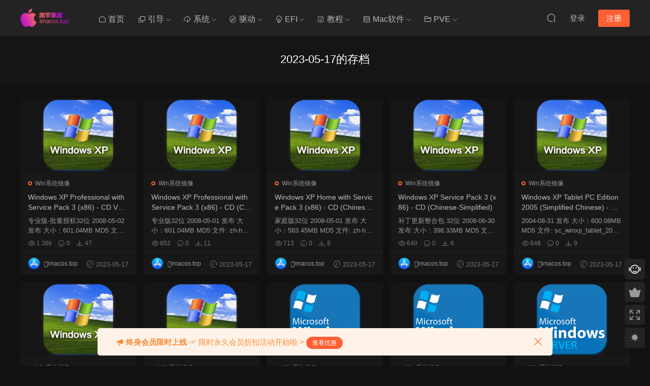

--- FILE ---
content_type: text/html; charset=UTF-8
request_url: https://imacos.top/2023/05/17/
body_size: 13827
content:
<!DOCTYPE HTML>
<html lang="zh-Hans">
<head>
  <meta charset="UTF-8">
  <meta http-equiv="X-UA-Compatible" content="IE=edge,chrome=1">
  <meta name="viewport" content="width=device-width,minimum-scale=1.0,maximum-scale=1.0,user-scalable=no"/>
  <meta name="apple-mobile-web-app-title" content="黑苹果屋">
  <meta http-equiv="Cache-Control" content="no-siteapp">
    <title>17 - 5 月 - 2023 - 黑苹果屋</title>
  <meta name="keywords" content="17 , 5 月 , 2023 , 黑苹果屋">
  <meta name="description" content="黑苹果屋上关于2023  5 月  17黑苹果屋的内容">
    <link rel="shortcut icon" href="https://imacos.top/wp-content/uploads/2023/12/1656597946-logo100.png">
  <meta name='robots' content='max-image-preview:large' />
	<style>img:is([sizes="auto" i], [sizes^="auto," i]) { contain-intrinsic-size: 3000px 1500px }</style>
	<link rel='dns-prefetch' href='//cdn.staticfile.net' />
<style id='classic-theme-styles-inline-css' type='text/css'>
/*! This file is auto-generated */
.wp-block-button__link{color:#fff;background-color:#32373c;border-radius:9999px;box-shadow:none;text-decoration:none;padding:calc(.667em + 2px) calc(1.333em + 2px);font-size:1.125em}.wp-block-file__button{background:#32373c;color:#fff;text-decoration:none}
</style>
<link rel='stylesheet' id='dripicons-css' href='//cdn.staticfile.net/dripicons/2.0.0/webfont.min.css?ver=2.0.0' type='text/css' media='screen' />
<link rel='stylesheet' id='modown-font-css' href='https://imacos.top/wp-content/themes/modown/static/css/iconfont.css?ver=9.5' type='text/css' media='screen' />
<link rel='stylesheet' id='modown-base-css' href='https://imacos.top/wp-content/themes/modown/static/css/base.css?ver=9.5' type='text/css' media='screen' />
<script type="text/javascript" id="BENrueeg_RUE-not_file_js-js-extra">
/* <![CDATA[ */
var BENrueeg_RUE_js_Params = {"is_field_name_removed":""};
/* ]]> */
</script>
<script type="text/javascript" src="https://imacos.top/wp-includes/js/jquery/jquery.min.js?ver=3.7.1" id="jquery-core-js"></script>
<script type="text/javascript" src="https://imacos.top/wp-includes/js/jquery/jquery-migrate.min.js?ver=3.4.1" id="jquery-migrate-js"></script>
<link rel="https://api.w.org/" href="https://imacos.top/wp-json/" /><style id="erphpdown-custom">.erphpdown-default, .erphpdown-see{padding: 15px 25px !important;border: none !important;background: #f5f5f5;}.erphpdown-default > legend{display: none !important;}.erphpdown-default .erphpdown-child{border: none !important;background: #e8e8e8;padding: 25px 15px 15px !important;margin: 10px 0 !important;}.erphpdown-default .erphpdown-child > legend{position: absolute;top: 0;background: #d4d4d4;color: #444;padding: 0 8px !important}</style>
<link rel="icon" href="https://imacos.top/wp-content/uploads/2023/12/cropped-1656597946-logo100-32x32.png" sizes="32x32" />
<link rel="icon" href="https://imacos.top/wp-content/uploads/2023/12/cropped-1656597946-logo100-192x192.png" sizes="192x192" />
<link rel="apple-touch-icon" href="https://imacos.top/wp-content/uploads/2023/12/cropped-1656597946-logo100-180x180.png" />
<meta name="msapplication-TileImage" content="https://imacos.top/wp-content/uploads/2023/12/cropped-1656597946-logo100-270x270.png" />
    <script>var $ = jQuery;</script>
  <style>
  :root{--theme-color: #ff5f33;--theme-color2: #ff5f33;--theme-radius: 5px;}    .banner{margin-top: -70px;}
    .banner-slider{padding-top: 90px;}
        .banner-slider:after{content: none;}
    body.home .header{background: transparent;box-shadow: none;webkit-box-shadow:none;}
    body.home .header.scrolled{background: #fff;webkit-box-shadow: 0px 5px 10px 0px rgba(17, 58, 93, 0.1);-ms-box-shadow: 0px 5px 10px 0px rgba(17, 58, 93, 0.1);box-shadow: 0px 5px 10px 0px rgba(17, 58, 93, 0.1);}

    body.home .header:not(.scrolled) .nav-main > li, body.home .header:not(.scrolled) .nav-main > li > a, body.home .header:not(.scrolled) .nav-right > li > a, body.home .header:not(.scrolled) .nav-left > li > a{color:#ffffff;}
    body.home .header:not(.scrolled) .nav-line{background: #ffffff}
    body.home.night .header:not(.scrolled) .nav-main > li, body.home.night .header:not(.scrolled) .nav-main > li > a, body.home.night .header:not(.scrolled) .nav-right > li > a, body.home.night .header:not(.scrolled) .nav-left > li > a{color:#fff;}
    body.home .nav-main li.menu-item-has-children:after{color:#fff;}
    body.home .header.scrolled .nav-main li.menu-item-has-children:after{color:#333;}
    body.home.night .nav-main li.menu-item-has-children:after{color:#fff;}
    body.home.night .header.scrolled .nav-main li.menu-item-has-children:after{color:#bbb;}

    @media (max-width: 925px){
      .banner-slider{padding-top: 85px;}
          }

    @media (max-width: 768px){
      .banner{margin-top: -60px;}
      .banner-slider{padding-top: 70px;}
          }
      .banner{background-image: none !important;}
      .grids .grid h3 a{height: 40px;-webkit-line-clamp:2;}
    .grids .audio .title{line-height: 25px;}
      .grids .grid .excerpt{display: -webkit-box;}
      .post > .vip-tag, .post > .free-tag{display:none !important;}
  .logo a img{width:110px;height:auto;max-height:100%}@media (max-width: 1024px){.logo a img{width:90px;height:auto;max-height:100%}}::-webkit-scrollbar-thumb {background-color: rgb(99 98 98 / 70%);}@media (max-width: 768px){.nav-right .nav-vip{display: none;}.rollbar{display: block;}}@media (max-width:480px){}</style></head>
<body class="archive date wp-theme-modown gd-mini night">
<header class="header">
  <div class="container clearfix">

    
        <div class="logo">
      <a href="https://imacos.top" title="黑苹果屋"><img src="https://imacos.top/wp-content/uploads/2023/12/1616123430-网站首页120x40-logo.png" data-light="https://imacos.top/wp-content/uploads/2023/12/1616123430-网站首页120x40-logo.png" data-dark="https://imacos.top/wp-content/uploads/2023/12/1616123430-网站首页120x40-logo.png" alt="黑苹果屋" /></a>
    </div>

    <ul class="nav-main">
      <li id="menu-item-11678" class="menu-item menu-item-type-custom menu-item-object-custom menu-item-home menu-item-11678"><a href="https://imacos.top/"><i class="icon icon-home"></I> 首页</a></li>
<li id="menu-item-11655" class="menu-item menu-item-type-taxonomy menu-item-object-category menu-item-has-children menu-item-11655"><a href="https://imacos.top/category/hpgw/ydxz/"><i class="icon icon-copy"></i> 引导</a>
<ul class="sub-menu">
	<li id="menu-item-11658" class="menu-item menu-item-type-taxonomy menu-item-object-category menu-item-11658"><a href="https://imacos.top/category/hpgw/ydxz/opencore/">OpenCore</a></li>
	<li id="menu-item-11657" class="menu-item menu-item-type-taxonomy menu-item-object-category menu-item-11657"><a href="https://imacos.top/category/hpgw/ydxz/clover/">Clover</a></li>
	<li id="menu-item-11656" class="menu-item menu-item-type-taxonomy menu-item-object-category menu-item-11656"><a href="https://imacos.top/category/hpgw/ydxz/chameleon/">Chameleon</a></li>
	<li id="menu-item-11659" class="menu-item menu-item-type-taxonomy menu-item-object-category menu-item-11659"><a href="https://imacos.top/category/hpgw/ydxz/ozmosis/">Ozmosis</a></li>
</ul>
</li>
<li id="menu-item-11666" class="menu-item menu-item-type-taxonomy menu-item-object-category menu-item-has-children menu-item-11666"><a href="https://imacos.top/category/hpgw/xtgx/"><i class="icon icon-download-cloud"></i> 系统</a>
<ul class="sub-menu">
	<li id="menu-item-11667" class="menu-item menu-item-type-taxonomy menu-item-object-category menu-item-11667"><a href="https://imacos.top/category/hpgw/xtgx/gfyb/">DMG官方原版</a></li>
	<li id="menu-item-12651" class="menu-item menu-item-type-taxonomy menu-item-object-category menu-item-12651"><a href="https://imacos.top/category/hpgw/xtgx/rdr/">rdr引导安装版</a></li>
	<li id="menu-item-11670" class="menu-item menu-item-type-taxonomy menu-item-object-category menu-item-11670"><a href="https://imacos.top/category/hpgw/xtgx/hfb/">恢复版</a></li>
	<li id="menu-item-12067" class="menu-item menu-item-type-taxonomy menu-item-object-category menu-item-12067"><a href="https://imacos.top/category/hpgw/xtgx/zx/">在线安装版</a></li>
	<li id="menu-item-11671" class="menu-item menu-item-type-taxonomy menu-item-object-category menu-item-11671"><a href="https://imacos.top/category/hpgw/xtgx/lrb/">懒人版</a></li>
	<li id="menu-item-11673" class="menu-item menu-item-type-taxonomy menu-item-object-category menu-item-11673"><a href="https://imacos.top/category/hpgw/xtgx/iso/">虚拟机版ISO</a></li>
	<li id="menu-item-11672" class="menu-item menu-item-type-taxonomy menu-item-object-category menu-item-11672"><a href="https://imacos.top/category/hpgw/xtgx/qt/">虚拟机版CDR</a></li>
	<li id="menu-item-16805" class="menu-item menu-item-type-taxonomy menu-item-object-category menu-item-16805"><a href="https://imacos.top/category/hpgw/xtgx/vm-oc/">VM OC引导版</a></li>
	<li id="menu-item-11668" class="menu-item menu-item-type-taxonomy menu-item-object-category menu-item-11668"><a href="https://imacos.top/category/hpgw/xtgx/vmware/">VM一键装机</a></li>
	<li id="menu-item-19327" class="menu-item menu-item-type-taxonomy menu-item-object-category menu-item-19327"><a href="https://imacos.top/category/hpgw/xtgx/m/">M系列IPSW固件</a></li>
	<li id="menu-item-11669" class="menu-item menu-item-type-taxonomy menu-item-object-category menu-item-11669"><a href="https://imacos.top/category/hpgw/xtgx/win/">Win系统镜像</a></li>
</ul>
</li>
<li id="menu-item-11660" class="menu-item menu-item-type-taxonomy menu-item-object-category menu-item-has-children menu-item-11660"><a href="https://imacos.top/category/hpgw/bbqd/"><i class="icon icon-find"></I> 驱动</b></a>
<ul class="sub-menu">
	<li id="menu-item-11664" class="menu-item menu-item-type-taxonomy menu-item-object-category menu-item-11664"><a href="https://imacos.top/category/hpgw/bbqd/xkqd/">显卡驱动</a></li>
	<li id="menu-item-11665" class="menu-item menu-item-type-taxonomy menu-item-object-category menu-item-11665"><a href="https://imacos.top/category/hpgw/bbqd/wkqd/">网卡驱动</a></li>
	<li id="menu-item-11663" class="menu-item menu-item-type-taxonomy menu-item-object-category menu-item-11663"><a href="https://imacos.top/category/hpgw/bbqd/skqd/">声卡驱动</a></li>
	<li id="menu-item-11661" class="menu-item menu-item-type-taxonomy menu-item-object-category menu-item-11661"><a href="https://imacos.top/category/hpgw/bbqd/dsdt-ssdt/">DSDT-SSDT</a></li>
	<li id="menu-item-11662" class="menu-item menu-item-type-taxonomy menu-item-object-category menu-item-11662"><a href="https://imacos.top/category/hpgw/bbqd/qtqd/">其他驱动</a></li>
</ul>
</li>
<li id="menu-item-11674" class="menu-item menu-item-type-taxonomy menu-item-object-category menu-item-has-children menu-item-11674"><a href="https://imacos.top/category/hpgw/zjslefi/"><i class="icon icon-tishi"></i> EFI</a>
<ul class="sub-menu">
	<li id="menu-item-11676" class="menu-item menu-item-type-taxonomy menu-item-object-category menu-item-11676"><a href="https://imacos.top/category/hpgw/zjslefi/opencorezjsl/">OpenCore装机实例</a></li>
	<li id="menu-item-11675" class="menu-item menu-item-type-taxonomy menu-item-object-category menu-item-11675"><a href="https://imacos.top/category/hpgw/zjslefi/zjsl/">Clover装机实例</a></li>
</ul>
</li>
<li id="menu-item-11642" class="menu-item menu-item-type-taxonomy menu-item-object-category menu-item-has-children menu-item-11642"><a href="https://imacos.top/category/wzjc/"><i class="icon icon-posts"></I> 教程</a>
<ul class="sub-menu">
	<li id="menu-item-11647" class="menu-item menu-item-type-taxonomy menu-item-object-category menu-item-has-children menu-item-11647"><a href="https://imacos.top/category/wzjc/opencore-wzjc/">OpenCore文章教程</a>
	<ul class="sub-menu">
		<li id="menu-item-11648" class="menu-item menu-item-type-taxonomy menu-item-object-category menu-item-11648"><a href="https://imacos.top/category/wzjc/opencore-wzjc/opencorextyh/">OpenCore系统优化</a></li>
		<li id="menu-item-11649" class="menu-item menu-item-type-taxonomy menu-item-object-category menu-item-11649"><a href="https://imacos.top/category/wzjc/opencore-wzjc/opencorextaz/">OpenCore系统安装</a></li>
	</ul>
</li>
	<li id="menu-item-11643" class="menu-item menu-item-type-taxonomy menu-item-object-category menu-item-has-children menu-item-11643"><a href="https://imacos.top/category/wzjc/clover-wzjc/">Clover文章教程</a>
	<ul class="sub-menu">
		<li id="menu-item-11644" class="menu-item menu-item-type-taxonomy menu-item-object-category menu-item-11644"><a href="https://imacos.top/category/wzjc/clover-wzjc/xtyh/">Clover系统优化</a></li>
		<li id="menu-item-11645" class="menu-item menu-item-type-taxonomy menu-item-object-category menu-item-11645"><a href="https://imacos.top/category/wzjc/clover-wzjc/xtaz/">Clover系统安装</a></li>
	</ul>
</li>
	<li id="menu-item-11650" class="menu-item menu-item-type-taxonomy menu-item-object-category menu-item-11650"><a href="https://imacos.top/category/wzjc/qtjx/">黑苹果其他教程</a></li>
	<li id="menu-item-13336" class="menu-item menu-item-type-taxonomy menu-item-object-category menu-item-13336"><a href="https://imacos.top/category/wzjc/scb/">速查表</a></li>
	<li id="menu-item-11646" class="menu-item menu-item-type-taxonomy menu-item-object-category menu-item-11646"><a href="https://imacos.top/category/wzjc/rjyq/">Mac使用技巧</a></li>
	<li id="menu-item-11653" class="menu-item menu-item-type-taxonomy menu-item-object-category menu-item-11653"><a href="https://imacos.top/category/spjc/"><i class="icon icon-play"></I> 视频教程</a></li>
</ul>
</li>
<li id="menu-item-21027" class="menu-item menu-item-type-taxonomy menu-item-object-category menu-item-has-children menu-item-21027"><a href="https://imacos.top/category/rjyy/"><i class="icon icon-wallet"></i> Mac软件</a>
<ul class="sub-menu">
	<li id="menu-item-11677" class="menu-item menu-item-type-taxonomy menu-item-object-category menu-item-11677"><a href="https://imacos.top/category/hpgw/hggj/">黑果工具</a></li>
	<li id="menu-item-21030" class="menu-item menu-item-type-taxonomy menu-item-object-category menu-item-21030"><a href="https://imacos.top/category/rjyy/cyrj/">应用软件</a></li>
	<li id="menu-item-21032" class="menu-item menu-item-type-taxonomy menu-item-object-category menu-item-21032"><a href="https://imacos.top/category/rjyy/sjys/">影视后期</a></li>
	<li id="menu-item-21028" class="menu-item menu-item-type-taxonomy menu-item-object-category menu-item-21028"><a href="https://imacos.top/category/rjyy/bgrj/">办公软件</a></li>
	<li id="menu-item-21029" class="menu-item menu-item-type-taxonomy menu-item-object-category menu-item-21029"><a href="https://imacos.top/category/rjyy/dmtl/">多媒体类</a></li>
	<li id="menu-item-21035" class="menu-item menu-item-type-taxonomy menu-item-object-category menu-item-21035"><a href="https://imacos.top/category/rjyy/xtyy/">系统应用</a></li>
	<li id="menu-item-21031" class="menu-item menu-item-type-taxonomy menu-item-object-category menu-item-21031"><a href="https://imacos.top/category/rjyy/kfgj/">开发工具</a></li>
	<li id="menu-item-21033" class="menu-item menu-item-type-taxonomy menu-item-object-category menu-item-21033"><a href="https://imacos.top/category/rjyy/cjgj/">插件工具</a></li>
	<li id="menu-item-21034" class="menu-item menu-item-type-taxonomy menu-item-object-category menu-item-21034"><a href="https://imacos.top/category/rjyy/yx/">游戏</a></li>
</ul>
</li>
<li id="menu-item-17560" class="menu-item menu-item-type-taxonomy menu-item-object-category menu-item-has-children menu-item-17560"><a href="https://imacos.top/category/pve/"><i class="icon icon-cat"></I> PVE</a>
<ul class="sub-menu">
	<li id="menu-item-18651" class="menu-item menu-item-type-taxonomy menu-item-object-category menu-item-18651"><a href="https://imacos.top/category/pve/pvemac/">PVE Mac系统</a></li>
	<li id="menu-item-20186" class="menu-item menu-item-type-taxonomy menu-item-object-category menu-item-20186"><a href="https://imacos.top/category/pve/pve-win/">PVE Win系统</a></li>
	<li id="menu-item-17564" class="menu-item menu-item-type-taxonomy menu-item-object-category menu-item-17564"><a href="https://imacos.top/category/pve/pved/">PVE OC引导</a></li>
	<li id="menu-item-17562" class="menu-item menu-item-type-taxonomy menu-item-object-category menu-item-17562"><a href="https://imacos.top/category/pve/pvea/">PVE环境部署</a></li>
	<li id="menu-item-17561" class="menu-item menu-item-type-taxonomy menu-item-object-category menu-item-17561"><a href="https://imacos.top/category/pve/pveb/">PVE使用教程</a></li>
	<li id="menu-item-17563" class="menu-item menu-item-type-taxonomy menu-item-object-category menu-item-17563"><a href="https://imacos.top/category/pve/pvec/">PVE硬件直通</a></li>
</ul>
</li>
    </ul>

    
    <ul class="nav-right">
                                          <li class="nav-search">
        <a href="javascript:;" class="search-loader" title="搜索"><i class="icon icon-search"></i></a>
      </li>
                    <li class="nav-login no"><a href="https://imacos.top/login-2/?redirect_to=https://imacos.top/2023/05/17/" class="signin-loader" rel="nofollow"><i class="icon icon-user"></i><span>登录</span></a><b class="nav-line"></b><a href="https://imacos.top/login-2/?action=register&redirect_to=https://imacos.top/2023/05/17/" class="reg signup-loader" rel="nofollow"><span>注册</span></a></li>
                    <li class="nav-button"><a href="javascript:;" class="nav-loader"><i class="icon icon-menu"></i></a></li>
          </ul>

  </div>
</header>


<div class="search-wrap">
  <div class="container search-wrap-container">
    <form action="https://imacos.top/" class="search-form" method="get">
            <input autocomplete="off" class="search-input" name="s" placeholder="输入关键字回车" type="text">
      <button class="search-btn" type="submit"><i class="icon icon-search"></i>搜索</button>
      <i class="icon icon-close"></i>
      <input type="hidden" name="cat" class="search-cat-val">
          </form>
  </div>
</div>
<script type="text/javascript">
    jQuery(document).ready(function(jQuery) {
        jQuery('.collapseButton').click(function() {
            jQuery(this).parent().parent().find('.xContent').slideToggle('slow');
        });
    });
</script><div class="banner-archive" >
	<div class="container">
		<h1 class="archive-title">2023-05-17的存档</h1>
	</div>
</div>
<div class="main">
		<div class="container clearfix">
						<div id="posts" class="posts grids  clearfix">
			<div class="post grid grid-zz"  data-id="15963">
    <div class="img">
        <a href="https://imacos.top/2023/05/17/windows-xp-professional-with-service-pack-3-x86-cd-vl-chinese-simplified/" title="Windows XP Professional with Service Pack 3 (x86) - CD VL (Chinese-Simplified)" target="" rel="bookmark">
        <img  src="https://imacos.top/wp-content/uploads/2023/05/1684115554-win-xp.png" class="thumb" alt="Windows XP Professional with Service Pack 3 (x86) - CD VL (Chinese-Simplified)">
                </a>
            </div>
    <div class="con">
        <div class="cat"><a href="https://imacos.top/category/hpgw/xtgx/win/">Win系统镜像</a></div>
        
        <h3 itemprop="name headline"><a itemprop="url" rel="bookmark" href="https://imacos.top/2023/05/17/windows-xp-professional-with-service-pack-3-x86-cd-vl-chinese-simplified/" title="Windows XP Professional with Service Pack 3 (x86) - CD VL (Chinese-Simplified)" target="">Windows XP Professional with Service Pack 3 (x86) - CD VL (Chinese-Simplified)</a></h3>

                <div class="excerpt">

 	专业版-批量授权32位
 	2008-05-02 发布
 	大小：601.04MB

MD5
文件: ...</div>
        <div class="grid-meta">
            <span class="time"><i class="icon icon-time"></i> 2023-05-17</span><span class="views"><i class="icon icon-eye"></i> 1.36k</span><span class="comments"><i class="icon icon-comment"></i> 0</span><span class="downs"><i class="icon icon-download"></i> 47</span>        </div>

                <div class="grid-author">
            <a target="_blank" href="https://imacos.top/author/heipingguowu/"  class="avatar-link"><img src="https://imacos.top/wp-content/uploads/2023/12/头像-100x100-1.png" class="avatar avatar-96 photo" width="96" height="96" /><span class="author-name">imacos.top</span></a>
            <span class="time"><i class="icon icon-time"></i> 2023-05-17</span>
        </div>
            </div>

    <span class="vip-tag"><i>VIP</i></span>    </div><div class="post grid grid-zz"  data-id="15962">
    <div class="img">
        <a href="https://imacos.top/2023/05/17/windows-xp-professional-with-service-pack-3-x86-cd-chinese-simplified/" title="Windows XP Professional with Service Pack 3 (x86) - CD (Chinese-Simplified)" target="" rel="bookmark">
        <img  src="https://imacos.top/wp-content/uploads/2023/05/1684115554-win-xp.png" class="thumb" alt="Windows XP Professional with Service Pack 3 (x86) - CD (Chinese-Simplified)">
                </a>
            </div>
    <div class="con">
        <div class="cat"><a href="https://imacos.top/category/hpgw/xtgx/win/">Win系统镜像</a></div>
        
        <h3 itemprop="name headline"><a itemprop="url" rel="bookmark" href="https://imacos.top/2023/05/17/windows-xp-professional-with-service-pack-3-x86-cd-chinese-simplified/" title="Windows XP Professional with Service Pack 3 (x86) - CD (Chinese-Simplified)" target="">Windows XP Professional with Service Pack 3 (x86) - CD (Chinese-Simplified)</a></h3>

                <div class="excerpt">

 	专业版32位
 	2008-05-01 发布
 	大小：601.04MB

MD5
文件: zh-hans_w...</div>
        <div class="grid-meta">
            <span class="time"><i class="icon icon-time"></i> 2023-05-17</span><span class="views"><i class="icon icon-eye"></i> 852</span><span class="comments"><i class="icon icon-comment"></i> 0</span><span class="downs"><i class="icon icon-download"></i> 11</span>        </div>

                <div class="grid-author">
            <a target="_blank" href="https://imacos.top/author/heipingguowu/"  class="avatar-link"><img src="https://imacos.top/wp-content/uploads/2023/12/头像-100x100-1.png" class="avatar avatar-96 photo" width="96" height="96" /><span class="author-name">imacos.top</span></a>
            <span class="time"><i class="icon icon-time"></i> 2023-05-17</span>
        </div>
            </div>

    <span class="vip-tag"><i>VIP</i></span>    </div><div class="post grid grid-zz"  data-id="15961">
    <div class="img">
        <a href="https://imacos.top/2023/05/17/windows-xp-home-with-service-pack-3-x86-cd-chinese-simplified/" title="Windows XP Home with Service Pack 3 (x86) - CD (Chinese-Simplified)" target="" rel="bookmark">
        <img  src="https://imacos.top/wp-content/uploads/2023/05/1684115554-win-xp.png" class="thumb" alt="Windows XP Home with Service Pack 3 (x86) - CD (Chinese-Simplified)">
                </a>
            </div>
    <div class="con">
        <div class="cat"><a href="https://imacos.top/category/hpgw/xtgx/win/">Win系统镜像</a></div>
        
        <h3 itemprop="name headline"><a itemprop="url" rel="bookmark" href="https://imacos.top/2023/05/17/windows-xp-home-with-service-pack-3-x86-cd-chinese-simplified/" title="Windows XP Home with Service Pack 3 (x86) - CD (Chinese-Simplified)" target="">Windows XP Home with Service Pack 3 (x86) - CD (Chinese-Simplified)</a></h3>

                <div class="excerpt">

 	家庭版32位
 	2008-05-01 发布
 	大小：583.45MB

MD5
文件: zh-hans_w...</div>
        <div class="grid-meta">
            <span class="time"><i class="icon icon-time"></i> 2023-05-17</span><span class="views"><i class="icon icon-eye"></i> 713</span><span class="comments"><i class="icon icon-comment"></i> 0</span><span class="downs"><i class="icon icon-download"></i> 8</span>        </div>

                <div class="grid-author">
            <a target="_blank" href="https://imacos.top/author/heipingguowu/"  class="avatar-link"><img src="https://imacos.top/wp-content/uploads/2023/12/头像-100x100-1.png" class="avatar avatar-96 photo" width="96" height="96" /><span class="author-name">imacos.top</span></a>
            <span class="time"><i class="icon icon-time"></i> 2023-05-17</span>
        </div>
            </div>

    <span class="vip-tag"><i>VIP</i></span>    </div><div class="post grid grid-zz"  data-id="15960">
    <div class="img">
        <a href="https://imacos.top/2023/05/17/windows-xp-service-pack-3-x86-cd-chinese-simplified/" title="Windows XP Service Pack 3 (x86) - CD (Chinese-Simplified)" target="" rel="bookmark">
        <img  src="https://imacos.top/wp-content/uploads/2023/05/1684115554-win-xp.png" class="thumb" alt="Windows XP Service Pack 3 (x86) - CD (Chinese-Simplified)">
                </a>
            </div>
    <div class="con">
        <div class="cat"><a href="https://imacos.top/category/hpgw/xtgx/win/">Win系统镜像</a></div>
        
        <h3 itemprop="name headline"><a itemprop="url" rel="bookmark" href="https://imacos.top/2023/05/17/windows-xp-service-pack-3-x86-cd-chinese-simplified/" title="Windows XP Service Pack 3 (x86) - CD (Chinese-Simplified)" target="">Windows XP Service Pack 3 (x86) - CD (Chinese-Simplified)</a></h3>

                <div class="excerpt">

 	补丁更新整合包 32位
 	2008-06-30 发布
 	大小：398.33MB

MD5
文件: ...</div>
        <div class="grid-meta">
            <span class="time"><i class="icon icon-time"></i> 2023-05-17</span><span class="views"><i class="icon icon-eye"></i> 640</span><span class="comments"><i class="icon icon-comment"></i> 0</span><span class="downs"><i class="icon icon-download"></i> 6</span>        </div>

                <div class="grid-author">
            <a target="_blank" href="https://imacos.top/author/heipingguowu/"  class="avatar-link"><img src="https://imacos.top/wp-content/uploads/2023/12/头像-100x100-1.png" class="avatar avatar-96 photo" width="96" height="96" /><span class="author-name">imacos.top</span></a>
            <span class="time"><i class="icon icon-time"></i> 2023-05-17</span>
        </div>
            </div>

    <span class="vip-tag"><i>VIP</i></span>    </div><div class="post grid grid-zz"  data-id="15959">
    <div class="img">
        <a href="https://imacos.top/2023/05/17/windows-xp-tablet-pc-edition-2005-simplified-chinese-cd1/" title="Windows XP Tablet PC Edition 2005 (Simplified Chinese) - CD1" target="" rel="bookmark">
        <img  src="https://imacos.top/wp-content/uploads/2023/05/1684115554-win-xp.png" class="thumb" alt="Windows XP Tablet PC Edition 2005 (Simplified Chinese) - CD1">
                </a>
            </div>
    <div class="con">
        <div class="cat"><a href="https://imacos.top/category/hpgw/xtgx/win/">Win系统镜像</a></div>
        
        <h3 itemprop="name headline"><a itemprop="url" rel="bookmark" href="https://imacos.top/2023/05/17/windows-xp-tablet-pc-edition-2005-simplified-chinese-cd1/" title="Windows XP Tablet PC Edition 2005 (Simplified Chinese) - CD1" target="">Windows XP Tablet PC Edition 2005 (Simplified Chinese) - CD1</a></h3>

                <div class="excerpt">

 	2004-08-31 发布
 	大小：600.08MB

MD5
文件: sc_winxp_tablet_2005_CD...</div>
        <div class="grid-meta">
            <span class="time"><i class="icon icon-time"></i> 2023-05-17</span><span class="views"><i class="icon icon-eye"></i> 848</span><span class="comments"><i class="icon icon-comment"></i> 0</span><span class="downs"><i class="icon icon-download"></i> 9</span>        </div>

                <div class="grid-author">
            <a target="_blank" href="https://imacos.top/author/heipingguowu/"  class="avatar-link"><img src="https://imacos.top/wp-content/uploads/2023/12/头像-100x100-1.png" class="avatar avatar-96 photo" width="96" height="96" /><span class="author-name">imacos.top</span></a>
            <span class="time"><i class="icon icon-time"></i> 2023-05-17</span>
        </div>
            </div>

    <span class="vip-tag"><i>VIP</i></span>    </div><div class="post grid grid-zz"  data-id="15958">
    <div class="img">
        <a href="https://imacos.top/2023/05/17/windows-xp-tablet-pc-edition-2005-simplified-chinese-cd2/" title="Windows XP Tablet PC Edition 2005 (Simplified Chinese) - CD2" target="" rel="bookmark">
        <img  src="https://imacos.top/wp-content/uploads/2023/05/1684115554-win-xp.png" class="thumb" alt="Windows XP Tablet PC Edition 2005 (Simplified Chinese) - CD2">
                </a>
            </div>
    <div class="con">
        <div class="cat"><a href="https://imacos.top/category/hpgw/xtgx/win/">Win系统镜像</a></div>
        
        <h3 itemprop="name headline"><a itemprop="url" rel="bookmark" href="https://imacos.top/2023/05/17/windows-xp-tablet-pc-edition-2005-simplified-chinese-cd2/" title="Windows XP Tablet PC Edition 2005 (Simplified Chinese) - CD2" target="">Windows XP Tablet PC Edition 2005 (Simplified Chinese) - CD2</a></h3>

                <div class="excerpt">

 	2004-08-31 发布
 	大小：222.27MB

MD5
文件: sc_winxp_tablet_2005_CD...</div>
        <div class="grid-meta">
            <span class="time"><i class="icon icon-time"></i> 2023-05-17</span><span class="views"><i class="icon icon-eye"></i> 817</span><span class="comments"><i class="icon icon-comment"></i> 0</span><span class="downs"><i class="icon icon-download"></i> 6</span>        </div>

                <div class="grid-author">
            <a target="_blank" href="https://imacos.top/author/heipingguowu/"  class="avatar-link"><img src="https://imacos.top/wp-content/uploads/2023/12/头像-100x100-1.png" class="avatar avatar-96 photo" width="96" height="96" /><span class="author-name">imacos.top</span></a>
            <span class="time"><i class="icon icon-time"></i> 2023-05-17</span>
        </div>
            </div>

    <span class="vip-tag"><i>VIP</i></span>    </div><div class="post grid grid-zz"  data-id="15957">
    <div class="img">
        <a href="https://imacos.top/2023/05/17/windows-xp/" title="Windows XP Media Center Edition 2005 - CD2 (Simplified Chinese)" target="" rel="bookmark">
        <img  src="https://imacos.top/wp-content/uploads/2023/05/1684115554-win-xp.png" class="thumb" alt="Windows XP Media Center Edition 2005 - CD2 (Simplified Chinese)">
                </a>
            </div>
    <div class="con">
        <div class="cat"><a href="https://imacos.top/category/hpgw/xtgx/win/">Win系统镜像</a></div>
        
        <h3 itemprop="name headline"><a itemprop="url" rel="bookmark" href="https://imacos.top/2023/05/17/windows-xp/" title="Windows XP Media Center Edition 2005 - CD2 (Simplified Chinese)" target="">Windows XP Media Center Edition 2005 - CD2 (Simplified Chinese)</a></h3>

                <div class="excerpt">

 	2004-10-08 发布
 	大小：288.47MB

MD5
文件: sc_winxp_mce_2005_cd2.i...</div>
        <div class="grid-meta">
            <span class="time"><i class="icon icon-time"></i> 2023-05-17</span><span class="views"><i class="icon icon-eye"></i> 2.24k</span><span class="comments"><i class="icon icon-comment"></i> 0</span><span class="downs"><i class="icon icon-download"></i> 7</span>        </div>

                <div class="grid-author">
            <a target="_blank" href="https://imacos.top/author/heipingguowu/"  class="avatar-link"><img src="https://imacos.top/wp-content/uploads/2023/12/头像-100x100-1.png" class="avatar avatar-96 photo" width="96" height="96" /><span class="author-name">imacos.top</span></a>
            <span class="time"><i class="icon icon-time"></i> 2023-05-17</span>
        </div>
            </div>

    <span class="vip-tag"><i>VIP</i></span>    </div><div class="post grid grid-zz"  data-id="15956">
    <div class="img">
        <a href="https://imacos.top/2023/05/17/windows-server-2022-x64-dvd-chinese-simplified/" title="Windows Server 2022 (x64) - DVD (Chinese-Simplified)" target="" rel="bookmark">
        <img  src="https://imacos.top/wp-content/uploads/2023/05/1684115555-windows_server.png" class="thumb" alt="Windows Server 2022 (x64) - DVD (Chinese-Simplified)">
                </a>
            </div>
    <div class="con">
        <div class="cat"><a href="https://imacos.top/category/hpgw/xtgx/win/">Win系统镜像</a></div>
        
        <h3 itemprop="name headline"><a itemprop="url" rel="bookmark" href="https://imacos.top/2023/05/17/windows-server-2022-x64-dvd-chinese-simplified/" title="Windows Server 2022 (x64) - DVD (Chinese-Simplified)" target="">Windows Server 2022 (x64) - DVD (Chinese-Simplified)</a></h3>

                <div class="excerpt">

 	Server 2022-RTM 64位
 	2021-08-18 发布
 	大小：5.41GB

MD5
文件: z...</div>
        <div class="grid-meta">
            <span class="time"><i class="icon icon-time"></i> 2023-05-17</span><span class="views"><i class="icon icon-eye"></i> 1.68k</span><span class="comments"><i class="icon icon-comment"></i> 0</span><span class="downs"><i class="icon icon-download"></i> 40</span>        </div>

                <div class="grid-author">
            <a target="_blank" href="https://imacos.top/author/heipingguowu/"  class="avatar-link"><img src="https://imacos.top/wp-content/uploads/2023/12/头像-100x100-1.png" class="avatar avatar-96 photo" width="96" height="96" /><span class="author-name">imacos.top</span></a>
            <span class="time"><i class="icon icon-time"></i> 2023-05-17</span>
        </div>
            </div>

    <span class="vip-tag"><i>VIP</i></span>    </div><div class="post grid grid-zz"  data-id="15955">
    <div class="img">
        <a href="https://imacos.top/2023/05/17/windows-server-2019-updated-july-2020-x64-dvd-chinese-simplified/" title="Windows Server 2019 (Updated July 2020) (x64) - DVD (Chinese-Simplified)" target="" rel="bookmark">
        <img  src="https://imacos.top/wp-content/uploads/2023/05/1684115555-windows_server.png" class="thumb" alt="Windows Server 2019 (Updated July 2020) (x64) - DVD (Chinese-Simplified)">
                </a>
            </div>
    <div class="con">
        <div class="cat"><a href="https://imacos.top/category/hpgw/xtgx/win/">Win系统镜像</a></div>
        
        <h3 itemprop="name headline"><a itemprop="url" rel="bookmark" href="https://imacos.top/2023/05/17/windows-server-2019-updated-july-2020-x64-dvd-chinese-simplified/" title="Windows Server 2019 (Updated July 2020) (x64) - DVD (Chinese-Simplified)" target="">Windows Server 2019 (Updated July 2020) (x64) - DVD (Chinese-Simplified)</a></h3>

                <div class="excerpt">

 	Server 2019-RTM 64位
 	2020-07-21 发布
 	大小：5.29GB

MD5
文件:cn...</div>
        <div class="grid-meta">
            <span class="time"><i class="icon icon-time"></i> 2023-05-17</span><span class="views"><i class="icon icon-eye"></i> 1.22k</span><span class="comments"><i class="icon icon-comment"></i> 0</span><span class="downs"><i class="icon icon-download"></i> 15</span>        </div>

                <div class="grid-author">
            <a target="_blank" href="https://imacos.top/author/heipingguowu/"  class="avatar-link"><img src="https://imacos.top/wp-content/uploads/2023/12/头像-100x100-1.png" class="avatar avatar-96 photo" width="96" height="96" /><span class="author-name">imacos.top</span></a>
            <span class="time"><i class="icon icon-time"></i> 2023-05-17</span>
        </div>
            </div>

    <span class="vip-tag"><i>VIP</i></span>    </div><div class="post grid grid-zz"  data-id="15954">
    <div class="img">
        <a href="https://imacos.top/2023/05/17/windows-server-2019-essentials-x64-dvd-chinese-simplified/" title="Windows Server 2019 Essentials (x64) - DVD (Chinese-Simplified)" target="" rel="bookmark">
        <img  src="https://imacos.top/wp-content/uploads/2023/05/1684115555-windows_server.png" class="thumb" alt="Windows Server 2019 Essentials (x64) - DVD (Chinese-Simplified)">
                </a>
            </div>
    <div class="con">
        <div class="cat"><a href="https://imacos.top/category/hpgw/xtgx/win/">Win系统镜像</a></div>
        
        <h3 itemprop="name headline"><a itemprop="url" rel="bookmark" href="https://imacos.top/2023/05/17/windows-server-2019-essentials-x64-dvd-chinese-simplified/" title="Windows Server 2019 Essentials (x64) - DVD (Chinese-Simplified)" target="">Windows Server 2019 Essentials (x64) - DVD (Chinese-Simplified)</a></h3>

                <div class="excerpt">

 	Server 2019-Essentials 64位
 	2018-11-16 发布
 	大小：4.5GB

MD5
...</div>
        <div class="grid-meta">
            <span class="time"><i class="icon icon-time"></i> 2023-05-17</span><span class="views"><i class="icon icon-eye"></i> 1.44k</span><span class="comments"><i class="icon icon-comment"></i> 0</span><span class="downs"><i class="icon icon-download"></i> 7</span>        </div>

                <div class="grid-author">
            <a target="_blank" href="https://imacos.top/author/heipingguowu/"  class="avatar-link"><img src="https://imacos.top/wp-content/uploads/2023/12/头像-100x100-1.png" class="avatar avatar-96 photo" width="96" height="96" /><span class="author-name">imacos.top</span></a>
            <span class="time"><i class="icon icon-time"></i> 2023-05-17</span>
        </div>
            </div>

    <span class="vip-tag"><i>VIP</i></span>    </div><div class="post grid grid-zz"  data-id="15953">
    <div class="img">
        <a href="https://imacos.top/2023/05/17/windows-server-2016-vl-x64-dvd-chinese-simplified/" title="Windows Server 2016 VL (x64) - DVD (Chinese-Simplified)" target="" rel="bookmark">
        <img  src="https://imacos.top/wp-content/uploads/2023/05/1684115555-windows_server.png" class="thumb" alt="Windows Server 2016 VL (x64) - DVD (Chinese-Simplified)">
                </a>
            </div>
    <div class="con">
        <div class="cat"><a href="https://imacos.top/category/hpgw/xtgx/win/">Win系统镜像</a></div>
        
        <h3 itemprop="name headline"><a itemprop="url" rel="bookmark" href="https://imacos.top/2023/05/17/windows-server-2016-vl-x64-dvd-chinese-simplified/" title="Windows Server 2016 VL (x64) - DVD (Chinese-Simplified)" target="">Windows Server 2016 VL (x64) - DVD (Chinese-Simplified)</a></h3>

                <div class="excerpt">

 	Server 2016 VL-RTM 64位
 	2018-03-08 发布
 	大小：5.87GB

MD5
文件...</div>
        <div class="grid-meta">
            <span class="time"><i class="icon icon-time"></i> 2023-05-17</span><span class="views"><i class="icon icon-eye"></i> 1.31k</span><span class="comments"><i class="icon icon-comment"></i> 0</span><span class="downs"><i class="icon icon-download"></i> 7</span>        </div>

                <div class="grid-author">
            <a target="_blank" href="https://imacos.top/author/heipingguowu/"  class="avatar-link"><img src="https://imacos.top/wp-content/uploads/2023/12/头像-100x100-1.png" class="avatar avatar-96 photo" width="96" height="96" /><span class="author-name">imacos.top</span></a>
            <span class="time"><i class="icon icon-time"></i> 2023-05-17</span>
        </div>
            </div>

    <span class="vip-tag"><i>VIP</i></span>    </div><div class="post grid grid-zz"  data-id="15952">
    <div class="img">
        <a href="https://imacos.top/2023/05/17/windows-server-2016-updated-feb-2018-x64-dvd-chinese-simplified/" title="Windows Server 2016 (Updated Feb 2018) (x64) - DVD (Chinese-Simplified)" target="" rel="bookmark">
        <img  src="https://imacos.top/wp-content/uploads/2023/05/1684115555-windows_server.png" class="thumb" alt="Windows Server 2016 (Updated Feb 2018) (x64) - DVD (Chinese-Simplified)">
                </a>
            </div>
    <div class="con">
        <div class="cat"><a href="https://imacos.top/category/hpgw/xtgx/win/">Win系统镜像</a></div>
        
        <h3 itemprop="name headline"><a itemprop="url" rel="bookmark" href="https://imacos.top/2023/05/17/windows-server-2016-updated-feb-2018-x64-dvd-chinese-simplified/" title="Windows Server 2016 (Updated Feb 2018) (x64) - DVD (Chinese-Simplified)" target="">Windows Server 2016 (Updated Feb 2018) (x64) - DVD (Chinese-Simplified)</a></h3>

                <div class="excerpt">

 	Server 2016-RTM 64位
 	2018-02-15 发布
 	大小：5.86GB

MD5
文件: c...</div>
        <div class="grid-meta">
            <span class="time"><i class="icon icon-time"></i> 2023-05-17</span><span class="views"><i class="icon icon-eye"></i> 891</span><span class="comments"><i class="icon icon-comment"></i> 0</span><span class="downs"><i class="icon icon-download"></i> 5</span>        </div>

                <div class="grid-author">
            <a target="_blank" href="https://imacos.top/author/heipingguowu/"  class="avatar-link"><img src="https://imacos.top/wp-content/uploads/2023/12/头像-100x100-1.png" class="avatar avatar-96 photo" width="96" height="96" /><span class="author-name">imacos.top</span></a>
            <span class="time"><i class="icon icon-time"></i> 2023-05-17</span>
        </div>
            </div>

    <span class="vip-tag"><i>VIP</i></span>    </div><div class="post grid grid-zz"  data-id="15951">
    <div class="img">
        <a href="https://imacos.top/2023/05/17/microsoft-hyper-v-server-2016-x64-dvd-chinese-simplified/" title="Microsoft Hyper-V Server 2016 (x64) - DVD (Chinese-Simplified)" target="" rel="bookmark">
        <img  src="https://imacos.top/wp-content/uploads/2023/05/1684115555-windows_server.png" class="thumb" alt="Microsoft Hyper-V Server 2016 (x64) - DVD (Chinese-Simplified)">
                </a>
            </div>
    <div class="con">
        <div class="cat"><a href="https://imacos.top/category/hpgw/xtgx/win/">Win系统镜像</a></div>
        
        <h3 itemprop="name headline"><a itemprop="url" rel="bookmark" href="https://imacos.top/2023/05/17/microsoft-hyper-v-server-2016-x64-dvd-chinese-simplified/" title="Microsoft Hyper-V Server 2016 (x64) - DVD (Chinese-Simplified)" target="">Microsoft Hyper-V Server 2016 (x64) - DVD (Chinese-Simplified)</a></h3>

                <div class="excerpt">

 	Server 2016-Hyper-V 64位
 	2016-10-12 发布
 	大小：2.77GB

MD5
文...</div>
        <div class="grid-meta">
            <span class="time"><i class="icon icon-time"></i> 2023-05-17</span><span class="views"><i class="icon icon-eye"></i> 1.05k</span><span class="comments"><i class="icon icon-comment"></i> 0</span><span class="downs"><i class="icon icon-download"></i> 8</span>        </div>

                <div class="grid-author">
            <a target="_blank" href="https://imacos.top/author/heipingguowu/"  class="avatar-link"><img src="https://imacos.top/wp-content/uploads/2023/12/头像-100x100-1.png" class="avatar avatar-96 photo" width="96" height="96" /><span class="author-name">imacos.top</span></a>
            <span class="time"><i class="icon icon-time"></i> 2023-05-17</span>
        </div>
            </div>

    <span class="vip-tag"><i>VIP</i></span>    </div><div class="post grid grid-zz"  data-id="15950">
    <div class="img">
        <a href="https://imacos.top/2023/05/17/windows-server-2016-essentials-x64-dvd-chinese-simplified/" title="Windows Server 2016 Essentials (x64) - DVD (Chinese-Simplified)" target="" rel="bookmark">
        <img  src="https://imacos.top/wp-content/uploads/2023/05/1684115555-windows_server.png" class="thumb" alt="Windows Server 2016 Essentials (x64) - DVD (Chinese-Simplified)">
                </a>
            </div>
    <div class="con">
        <div class="cat"><a href="https://imacos.top/category/hpgw/xtgx/win/">Win系统镜像</a></div>
        
        <h3 itemprop="name headline"><a itemprop="url" rel="bookmark" href="https://imacos.top/2023/05/17/windows-server-2016-essentials-x64-dvd-chinese-simplified/" title="Windows Server 2016 Essentials (x64) - DVD (Chinese-Simplified)" target="">Windows Server 2016 Essentials (x64) - DVD (Chinese-Simplified)</a></h3>

                <div class="excerpt">

 	Server 2016-Essentials 64位
 	2016-10-12 发布
 	大小：4.57GB

MD5
...</div>
        <div class="grid-meta">
            <span class="time"><i class="icon icon-time"></i> 2023-05-17</span><span class="views"><i class="icon icon-eye"></i> 751</span><span class="comments"><i class="icon icon-comment"></i> 0</span><span class="downs"><i class="icon icon-download"></i> 5</span>        </div>

                <div class="grid-author">
            <a target="_blank" href="https://imacos.top/author/heipingguowu/"  class="avatar-link"><img src="https://imacos.top/wp-content/uploads/2023/12/头像-100x100-1.png" class="avatar avatar-96 photo" width="96" height="96" /><span class="author-name">imacos.top</span></a>
            <span class="time"><i class="icon icon-time"></i> 2023-05-17</span>
        </div>
            </div>

    <span class="vip-tag"><i>VIP</i></span>    </div><div class="post grid grid-zz"  data-id="15949">
    <div class="img">
        <a href="https://imacos.top/2023/05/17/windows-server-2012-r2-vl-with-update-x64-dvd-chinese-simplified/" title="Windows Server 2012 R2 VL with Update (x64) - DVD (Chinese-Simplified)" target="" rel="bookmark">
        <img  src="https://imacos.top/wp-content/uploads/2023/05/1684115555-windows_server.png" class="thumb" alt="Windows Server 2012 R2 VL with Update (x64) - DVD (Chinese-Simplified)">
                </a>
            </div>
    <div class="con">
        <div class="cat"><a href="https://imacos.top/category/hpgw/xtgx/win/">Win系统镜像</a></div>
        
        <h3 itemprop="name headline"><a itemprop="url" rel="bookmark" href="https://imacos.top/2023/05/17/windows-server-2012-r2-vl-with-update-x64-dvd-chinese-simplified/" title="Windows Server 2012 R2 VL with Update (x64) - DVD (Chinese-Simplified)" target="">Windows Server 2012 R2 VL with Update (x64) - DVD (Chinese-Simplified)</a></h3>

                <div class="excerpt">

 	Server 2012 R2 64 位 
 	2014-12-15 发布
 	文件大小：5.16GB

MD5
文...</div>
        <div class="grid-meta">
            <span class="time"><i class="icon icon-time"></i> 2023-05-17</span><span class="views"><i class="icon icon-eye"></i> 1.09k</span><span class="comments"><i class="icon icon-comment"></i> 0</span><span class="downs"><i class="icon icon-download"></i> 8</span>        </div>

                <div class="grid-author">
            <a target="_blank" href="https://imacos.top/author/heipingguowu/"  class="avatar-link"><img src="https://imacos.top/wp-content/uploads/2023/12/头像-100x100-1.png" class="avatar avatar-96 photo" width="96" height="96" /><span class="author-name">imacos.top</span></a>
            <span class="time"><i class="icon icon-time"></i> 2023-05-17</span>
        </div>
            </div>

    <span class="vip-tag"><i>VIP</i></span>    </div><div class="post grid grid-zz"  data-id="15948">
    <div class="img">
        <a href="https://imacos.top/2023/05/17/windows-server-2012-r2-with-update-x64-dvd-chinese-simplified/" title="Windows Server 2012 R2 with Update (x64) - DVD (Chinese-Simplified)" target="" rel="bookmark">
        <img  src="https://imacos.top/wp-content/uploads/2023/05/1684115555-windows_server.png" class="thumb" alt="Windows Server 2012 R2 with Update (x64) - DVD (Chinese-Simplified)">
                </a>
            </div>
    <div class="con">
        <div class="cat"><a href="https://imacos.top/category/hpgw/xtgx/win/">Win系统镜像</a></div>
        
        <h3 itemprop="name headline"><a itemprop="url" rel="bookmark" href="https://imacos.top/2023/05/17/windows-server-2012-r2-with-update-x64-dvd-chinese-simplified/" title="Windows Server 2012 R2 with Update (x64) - DVD (Chinese-Simplified)" target="">Windows Server 2012 R2 with Update (x64) - DVD (Chinese-Simplified)</a></h3>

                <div class="excerpt">

 	Server 2012 R2 64 位 
 	2014-12-15 发布
 	文件大小：5.16GB

MD5
文...</div>
        <div class="grid-meta">
            <span class="time"><i class="icon icon-time"></i> 2023-05-17</span><span class="views"><i class="icon icon-eye"></i> 1.45k</span><span class="comments"><i class="icon icon-comment"></i> 0</span><span class="downs"><i class="icon icon-download"></i> 7</span>        </div>

                <div class="grid-author">
            <a target="_blank" href="https://imacos.top/author/heipingguowu/"  class="avatar-link"><img src="https://imacos.top/wp-content/uploads/2023/12/头像-100x100-1.png" class="avatar avatar-96 photo" width="96" height="96" /><span class="author-name">imacos.top</span></a>
            <span class="time"><i class="icon icon-time"></i> 2023-05-17</span>
        </div>
            </div>

    <span class="vip-tag"><i>VIP</i></span>    </div><div class="post grid grid-zz"  data-id="15947">
    <div class="img">
        <a href="https://imacos.top/2023/05/17/windows-storage-server-2012-r2-and-windows-server-2012-r2-foundation-with-update-x64-dvd-chinese-simplified/" title="Windows Storage Server 2012 R2 and Windows Server 2012 R2 Foundation with Update (x64) - DVD (Chinese-Simplified)" target="" rel="bookmark">
        <img  src="https://imacos.top/wp-content/uploads/2023/05/1684115555-windows_server.png" class="thumb" alt="Windows Storage Server 2012 R2 and Windows Server 2012 R2 Foundation with Update (x64) - DVD (Chinese-Simplified)">
                </a>
            </div>
    <div class="con">
        <div class="cat"><a href="https://imacos.top/category/hpgw/xtgx/win/">Win系统镜像</a></div>
        
        <h3 itemprop="name headline"><a itemprop="url" rel="bookmark" href="https://imacos.top/2023/05/17/windows-storage-server-2012-r2-and-windows-server-2012-r2-foundation-with-update-x64-dvd-chinese-simplified/" title="Windows Storage Server 2012 R2 and Windows Server 2012 R2 Foundation with Update (x64) - DVD (Chinese-Simplified)" target="">Windows Storage Server 2012 R2 and Windows Server 2012 R2 Foundation with Update (x64) - DVD (Chinese-Simplified)</a></h3>

                <div class="excerpt">

 	Server 2012 R2 64 位 
 	2014-12-15 发布
 	文件大小：4.97GB

MD5
文...</div>
        <div class="grid-meta">
            <span class="time"><i class="icon icon-time"></i> 2023-05-17</span><span class="views"><i class="icon icon-eye"></i> 782</span><span class="comments"><i class="icon icon-comment"></i> 0</span><span class="downs"><i class="icon icon-download"></i> 4</span>        </div>

                <div class="grid-author">
            <a target="_blank" href="https://imacos.top/author/heipingguowu/"  class="avatar-link"><img src="https://imacos.top/wp-content/uploads/2023/12/头像-100x100-1.png" class="avatar avatar-96 photo" width="96" height="96" /><span class="author-name">imacos.top</span></a>
            <span class="time"><i class="icon icon-time"></i> 2023-05-17</span>
        </div>
            </div>

    <span class="vip-tag"><i>VIP</i></span>    </div><div class="post grid grid-zz"  data-id="15946">
    <div class="img">
        <a href="https://imacos.top/2023/05/17/windows-server-2012-r2-essentials-with-update-x64-dvd-chinese-simplified/" title="Windows Server 2012 R2 Essentials with Update (x64) - DVD (Chinese-Simplified)" target="" rel="bookmark">
        <img  src="https://imacos.top/wp-content/uploads/2023/05/1684115555-windows_server.png" class="thumb" alt="Windows Server 2012 R2 Essentials with Update (x64) - DVD (Chinese-Simplified)">
                </a>
            </div>
    <div class="con">
        <div class="cat"><a href="https://imacos.top/category/hpgw/xtgx/win/">Win系统镜像</a></div>
        
        <h3 itemprop="name headline"><a itemprop="url" rel="bookmark" href="https://imacos.top/2023/05/17/windows-server-2012-r2-essentials-with-update-x64-dvd-chinese-simplified/" title="Windows Server 2012 R2 Essentials with Update (x64) - DVD (Chinese-Simplified)" target="">Windows Server 2012 R2 Essentials with Update (x64) - DVD (Chinese-Simplified)</a></h3>

                <div class="excerpt">

Server 2012 R2 64位 2014-12-15 发布
MD5
文件: cn_windows_server_2012_r2...</div>
        <div class="grid-meta">
            <span class="time"><i class="icon icon-time"></i> 2023-05-17</span><span class="views"><i class="icon icon-eye"></i> 824</span><span class="comments"><i class="icon icon-comment"></i> 0</span><span class="downs"><i class="icon icon-download"></i> 5</span>        </div>

                <div class="grid-author">
            <a target="_blank" href="https://imacos.top/author/heipingguowu/"  class="avatar-link"><img src="https://imacos.top/wp-content/uploads/2023/12/头像-100x100-1.png" class="avatar avatar-96 photo" width="96" height="96" /><span class="author-name">imacos.top</span></a>
            <span class="time"><i class="icon icon-time"></i> 2023-05-17</span>
        </div>
            </div>

    <span class="vip-tag"><i>VIP</i></span>    </div><div class="post grid grid-zz"  data-id="15945">
    <div class="img">
        <a href="https://imacos.top/2023/05/17/microsoft-hyper-v-server-2012-r2-x64-dvd-chinese-simplified/" title="Microsoft Hyper-V Server 2012 R2 (x64) - DVD (Chinese-Simplified)" target="" rel="bookmark">
        <img  src="https://imacos.top/wp-content/uploads/2023/05/1684115555-windows_server.png" class="thumb" alt="Microsoft Hyper-V Server 2012 R2 (x64) - DVD (Chinese-Simplified)">
                </a>
            </div>
    <div class="con">
        <div class="cat"><a href="https://imacos.top/category/hpgw/xtgx/win/">Win系统镜像</a></div>
        
        <h3 itemprop="name headline"><a itemprop="url" rel="bookmark" href="https://imacos.top/2023/05/17/microsoft-hyper-v-server-2012-r2-x64-dvd-chinese-simplified/" title="Microsoft Hyper-V Server 2012 R2 (x64) - DVD (Chinese-Simplified)" target="">Microsoft Hyper-V Server 2012 R2 (x64) - DVD (Chinese-Simplified)</a></h3>

                <div class="excerpt">

Server 2012 R2 64位 2013-09-09 发布
MD5
文件:cn_microsoft_hyper-v_serve...</div>
        <div class="grid-meta">
            <span class="time"><i class="icon icon-time"></i> 2023-05-17</span><span class="views"><i class="icon icon-eye"></i> 782</span><span class="comments"><i class="icon icon-comment"></i> 0</span><span class="downs"><i class="icon icon-download"></i> 6</span>        </div>

                <div class="grid-author">
            <a target="_blank" href="https://imacos.top/author/heipingguowu/"  class="avatar-link"><img src="https://imacos.top/wp-content/uploads/2023/12/头像-100x100-1.png" class="avatar avatar-96 photo" width="96" height="96" /><span class="author-name">imacos.top</span></a>
            <span class="time"><i class="icon icon-time"></i> 2023-05-17</span>
        </div>
            </div>

    <span class="vip-tag"><i>VIP</i></span>    </div><div class="post grid grid-zz"  data-id="15941">
    <div class="img">
        <a href="https://imacos.top/2023/05/17/apple-numbers-v6-0/" title="Apple Numbers v6.0一款优秀的电子表格创建工具" target="" rel="bookmark">
        <img  src="https://imacos.top/wp-content/uploads/2023/05/17035725881.png" class="thumb" alt="Apple Numbers v6.0一款优秀的电子表格创建工具">
                </a>
            </div>
    <div class="con">
        <div class="cat"><a href="https://imacos.top/category/rjyy/bgrj/">办公软件</a> · <a href="https://imacos.top/category/rjyy/cyrj/">应用软件</a> · <a href="https://imacos.top/category/rjyy/pmrj/">设计软件</a></div>
        
        <h3 itemprop="name headline"><a itemprop="url" rel="bookmark" href="https://imacos.top/2023/05/17/apple-numbers-v6-0/" title="Apple Numbers v6.0一款优秀的电子表格创建工具" target="">Apple Numbers v6.0一款优秀的电子表格创建工具</a></h3>

                <div class="excerpt">
软件介绍
使用 Mac 版 Numbers 创建精美的电子表格。开始使用 Apple 设计的众多...</div>
        <div class="grid-meta">
            <span class="time"><i class="icon icon-time"></i> 2023-05-17</span><span class="views"><i class="icon icon-eye"></i> 1.13k</span><span class="comments"><i class="icon icon-comment"></i> 0</span><span class="downs"><i class="icon icon-download"></i> 21</span>        </div>

                <div class="grid-author">
            <a target="_blank" href="https://imacos.top/author/heipingguowu/"  class="avatar-link"><img src="https://imacos.top/wp-content/uploads/2023/12/头像-100x100-1.png" class="avatar avatar-96 photo" width="96" height="96" /><span class="author-name">imacos.top</span></a>
            <span class="time"><i class="icon icon-time"></i> 2023-05-17</span>
        </div>
            </div>

    <span class="vip-tag"><i>VIP</i></span>    </div><div class="post grid grid-zz"  data-id="15939">
    <div class="img">
        <a href="https://imacos.top/2023/05/17/apple-keynote-v9-0-1/" title="Apple Keynote v9.0.1是一款非常不错的ppt模板制作工具" target="" rel="bookmark">
        <img  src="https://imacos.top/wp-content/uploads/2023/05/17031822150.png" class="thumb" alt="Apple Keynote v9.0.1是一款非常不错的ppt模板制作工具">
                </a>
            </div>
    <div class="con">
        <div class="cat"><a href="https://imacos.top/category/rjyy/bgrj/">办公软件</a> · <a href="https://imacos.top/category/rjyy/cyrj/">应用软件</a> · <a href="https://imacos.top/category/rjyy/pmrj/">设计软件</a></div>
        
        <h3 itemprop="name headline"><a itemprop="url" rel="bookmark" href="https://imacos.top/2023/05/17/apple-keynote-v9-0-1/" title="Apple Keynote v9.0.1是一款非常不错的ppt模板制作工具" target="">Apple Keynote v9.0.1是一款非常不错的ppt模板制作工具</a></h3>

                <div class="excerpt">
软件介绍
使用 Keynote 轻松创建精美的演示文稿，它具有功能强大但易于使用的工...</div>
        <div class="grid-meta">
            <span class="time"><i class="icon icon-time"></i> 2023-05-17</span><span class="views"><i class="icon icon-eye"></i> 975</span><span class="comments"><i class="icon icon-comment"></i> 0</span><span class="downs"><i class="icon icon-download"></i> 30</span>        </div>

                <div class="grid-author">
            <a target="_blank" href="https://imacos.top/author/heipingguowu/"  class="avatar-link"><img src="https://imacos.top/wp-content/uploads/2023/12/头像-100x100-1.png" class="avatar avatar-96 photo" width="96" height="96" /><span class="author-name">imacos.top</span></a>
            <span class="time"><i class="icon icon-time"></i> 2023-05-17</span>
        </div>
            </div>

    <span class="vip-tag"><i>VIP</i></span>    </div><div class="post grid grid-zz"  data-id="15938">
    <div class="img">
        <a href="https://imacos.top/2023/05/17/apple-remote-desktop-3-9-4/" title="Apple Remote Desktop 3.9.4专为Mac OS X而打造的远程桌面管理系统" target="" rel="bookmark">
        <img  src="https://imacos.top/wp-content/uploads/2023/05/17024842315.png" class="thumb" alt="Apple Remote Desktop 3.9.4专为Mac OS X而打造的远程桌面管理系统">
                </a>
            </div>
    <div class="con">
        <div class="cat"><a href="https://imacos.top/category/rjyy/cyrj/">应用软件</a></div>
        
        <h3 itemprop="name headline"><a itemprop="url" rel="bookmark" href="https://imacos.top/2023/05/17/apple-remote-desktop-3-9-4/" title="Apple Remote Desktop 3.9.4专为Mac OS X而打造的远程桌面管理系统" target="">Apple Remote Desktop 3.9.4专为Mac OS X而打造的远程桌面管理系统</a></h3>

                <div class="excerpt">
软件介绍
Apple Remote Desktop 是管理网络上 Mac 电脑的最佳方式。分发软件、...</div>
        <div class="grid-meta">
            <span class="time"><i class="icon icon-time"></i> 2023-05-17</span><span class="views"><i class="icon icon-eye"></i> 637</span><span class="comments"><i class="icon icon-comment"></i> 0</span><span class="downs"><i class="icon icon-download"></i> 9</span>        </div>

                <div class="grid-author">
            <a target="_blank" href="https://imacos.top/author/heipingguowu/"  class="avatar-link"><img src="https://imacos.top/wp-content/uploads/2023/12/头像-100x100-1.png" class="avatar avatar-96 photo" width="96" height="96" /><span class="author-name">imacos.top</span></a>
            <span class="time"><i class="icon icon-time"></i> 2023-05-17</span>
        </div>
            </div>

    <span class="vip-tag"><i>VIP</i></span>    </div><div class="post grid grid-zz"  data-id="15934">
    <div class="img">
        <a href="https://imacos.top/2023/05/17/apple-remote-desktop-3-9-3/" title="Apple Remote Desktop 3.9.3专为Mac OS X而打造的远程桌面管理系统" target="" rel="bookmark">
        <img  src="https://imacos.top/wp-content/uploads/2023/05/17024842315.png" class="thumb" alt="Apple Remote Desktop 3.9.3专为Mac OS X而打造的远程桌面管理系统">
                </a>
            </div>
    <div class="con">
        <div class="cat"><a href="https://imacos.top/category/rjyy/cyrj/">应用软件</a></div>
        
        <h3 itemprop="name headline"><a itemprop="url" rel="bookmark" href="https://imacos.top/2023/05/17/apple-remote-desktop-3-9-3/" title="Apple Remote Desktop 3.9.3专为Mac OS X而打造的远程桌面管理系统" target="">Apple Remote Desktop 3.9.3专为Mac OS X而打造的远程桌面管理系统</a></h3>

                <div class="excerpt">
软件介绍
Apple Remote Desktop 是管理网络上 Mac 电脑的最佳方式。分发软件、...</div>
        <div class="grid-meta">
            <span class="time"><i class="icon icon-time"></i> 2023-05-17</span><span class="views"><i class="icon icon-eye"></i> 505</span><span class="comments"><i class="icon icon-comment"></i> 0</span><span class="downs"><i class="icon icon-download"></i> 0</span>        </div>

                <div class="grid-author">
            <a target="_blank" href="https://imacos.top/author/heipingguowu/"  class="avatar-link"><img src="https://imacos.top/wp-content/uploads/2023/12/头像-100x100-1.png" class="avatar avatar-96 photo" width="96" height="96" /><span class="author-name">imacos.top</span></a>
            <span class="time"><i class="icon icon-time"></i> 2023-05-17</span>
        </div>
            </div>

    <span class="vip-tag"><i>VIP</i></span>    </div>		</div>
							</div>
</div>
<footer class="footer">
	<div class="container">
	    		<div class="footer-widgets">
	    	<div class="footer-widget widget-bottom widget-bottom-logo"><a href="https://imacos.top" class="footer-logo"><img src="https://imacos.top/wp-content/uploads/2023/12/1616123430-网站首页120x40-logo.png" alt="黑苹果屋"></a><div class="footer-widget-content">黑苹果屋—Hackintosh|黑苹果单双系统安装全套完整教程资源软件下载，专注黑苹果安装，为您提供最专业的黑苹果知识、全面的黑苹果驱动下载、详细的黑苹果安装教程，精准的问题解决方法,并且集合了众多工具</div></div><div class="footer-widget widget_nav_menu"><h3>文章教程</h3><div class="menu-%e6%96%87%e7%ab%a0%e6%95%99%e7%a8%8b-container"><ul id="menu-%e6%96%87%e7%ab%a0%e6%95%99%e7%a8%8b" class="menu"><li id="menu-item-2466" class="menu-item menu-item-type-taxonomy menu-item-object-category menu-item-2466"><a href="https://imacos.top/category/wzjc/qtjx/">黑苹果其他教程</a></li>
<li id="menu-item-2467" class="menu-item menu-item-type-taxonomy menu-item-object-category menu-item-2467"><a href="https://imacos.top/category/wzjc/rjyq/">Mac使用技巧</a></li>
<li id="menu-item-2468" class="menu-item menu-item-type-taxonomy menu-item-object-category menu-item-2468"><a href="https://imacos.top/category/wzjc/clover-wzjc/xtyh/">Clover系统优化</a></li>
<li id="menu-item-2469" class="menu-item menu-item-type-taxonomy menu-item-object-category menu-item-2469"><a href="https://imacos.top/category/wzjc/clover-wzjc/xtaz/">Clover系统安装</a></li>
</ul></div></div><div class="footer-widget widget_nav_menu"><h3>引导下载</h3><div class="menu-%e5%bc%95%e5%af%bc%e4%b8%8b%e8%bd%bd-container"><ul id="menu-%e5%bc%95%e5%af%bc%e4%b8%8b%e8%bd%bd" class="menu"><li id="menu-item-2463" class="menu-item menu-item-type-taxonomy menu-item-object-category menu-item-2463"><a href="https://imacos.top/category/hpgw/ydxz/clover/">Clover</a></li>
<li id="menu-item-2465" class="menu-item menu-item-type-taxonomy menu-item-object-category menu-item-2465"><a href="https://imacos.top/category/hpgw/ydxz/ozmosis/">Ozmosis</a></li>
<li id="menu-item-2464" class="menu-item menu-item-type-taxonomy menu-item-object-category menu-item-2464"><a href="https://imacos.top/category/hpgw/ydxz/opencore/">OpenCore</a></li>
<li id="menu-item-2462" class="menu-item menu-item-type-taxonomy menu-item-object-category menu-item-2462"><a href="https://imacos.top/category/hpgw/ydxz/chameleon/">Chameleon</a></li>
</ul></div></div><div class="footer-widget widget_calendar"><h3>归档文章</h3><div id="calendar_wrap" class="calendar_wrap"><table id="wp-calendar" class="wp-calendar-table">
	<caption>2023 年 5 月</caption>
	<thead>
	<tr>
		<th scope="col" aria-label="星期一">一</th>
		<th scope="col" aria-label="星期二">二</th>
		<th scope="col" aria-label="星期三">三</th>
		<th scope="col" aria-label="星期四">四</th>
		<th scope="col" aria-label="星期五">五</th>
		<th scope="col" aria-label="星期六">六</th>
		<th scope="col" aria-label="星期日">日</th>
	</tr>
	</thead>
	<tbody>
	<tr>
		<td colspan="6" class="pad">&nbsp;</td><td>1</td>
	</tr>
	<tr>
		<td>2</td><td><a href="https://imacos.top/2023/05/03/" aria-label="2023 年 5 月 2 日 发布的文章">3</a></td><td><a href="https://imacos.top/2023/05/04/" aria-label="2023 年 5 月 3 日 发布的文章">4</a></td><td><a href="https://imacos.top/2023/05/05/" aria-label="2023 年 5 月 4 日 发布的文章">5</a></td><td><a href="https://imacos.top/2023/05/06/" aria-label="2023 年 5 月 5 日 发布的文章">6</a></td><td>7</td><td><a href="https://imacos.top/2023/05/08/" aria-label="2023 年 5 月 7 日 发布的文章">8</a></td>
	</tr>
	<tr>
		<td><a href="https://imacos.top/2023/05/09/" aria-label="2023 年 5 月 8 日 发布的文章">9</a></td><td><a href="https://imacos.top/2023/05/10/" aria-label="2023 年 5 月 9 日 发布的文章">10</a></td><td><a href="https://imacos.top/2023/05/11/" aria-label="2023 年 5 月 10 日 发布的文章">11</a></td><td><a href="https://imacos.top/2023/05/12/" aria-label="2023 年 5 月 11 日 发布的文章">12</a></td><td><a href="https://imacos.top/2023/05/13/" aria-label="2023 年 5 月 12 日 发布的文章">13</a></td><td>14</td><td>15</td>
	</tr>
	<tr>
		<td><a href="https://imacos.top/2023/05/16/" aria-label="2023 年 5 月 15 日 发布的文章">16</a></td><td><a href="https://imacos.top/2023/05/17/" aria-label="2023 年 5 月 16 日 发布的文章">17</a></td><td><a href="https://imacos.top/2023/05/18/" aria-label="2023 年 5 月 17 日 发布的文章">18</a></td><td><a href="https://imacos.top/2023/05/19/" aria-label="2023 年 5 月 18 日 发布的文章">19</a></td><td>20</td><td>21</td><td><a href="https://imacos.top/2023/05/22/" aria-label="2023 年 5 月 21 日 发布的文章">22</a></td>
	</tr>
	<tr>
		<td><a href="https://imacos.top/2023/05/23/" aria-label="2023 年 5 月 22 日 发布的文章">23</a></td><td><a href="https://imacos.top/2023/05/24/" aria-label="2023 年 5 月 23 日 发布的文章">24</a></td><td><a href="https://imacos.top/2023/05/25/" aria-label="2023 年 5 月 24 日 发布的文章">25</a></td><td><a href="https://imacos.top/2023/05/26/" aria-label="2023 年 5 月 25 日 发布的文章">26</a></td><td><a href="https://imacos.top/2023/05/27/" aria-label="2023 年 5 月 26 日 发布的文章">27</a></td><td><a href="https://imacos.top/2023/05/28/" aria-label="2023 年 5 月 27 日 发布的文章">28</a></td><td>29</td>
	</tr>
	<tr>
		<td><a href="https://imacos.top/2023/05/30/" aria-label="2023 年 5 月 29 日 发布的文章">30</a></td>
		<td class="pad" colspan="6">&nbsp;</td>
	</tr>
	</tbody>
	</table><nav aria-label="上个月及下个月" class="wp-calendar-nav">
		<span class="wp-calendar-nav-prev"><a href="https://imacos.top/2023/04/">&laquo; 4 月</a></span>
		<span class="pad">&nbsp;</span>
		<span class="wp-calendar-nav-next"><a href="https://imacos.top/2023/06/">6 月 &raquo;</a></span>
	</nav></div></div><div class="footer-widget widget-bottom widget-bottom-search"><h3>输入关键字回车</h3><div class="footer-widget-content"><form role="search" method="get" class="searchform clearfix" action="https://imacos.top">
				<div>
					<input type="text" value="" name="s" id="s">
					<button type="submit"><i class="icon icon-search"></i></button>
				</div>
			</form><ul>
<li><a href="https://imacos.top/user-2/?action=ticket" rel="nofollow">提交工单 >></a> </li>
<li><a href="http://wpa.qq.com/msgrd?v=3&uin=271638927&site=qq&menu=yes" target="_blank" rel="nofollow">QQ在线咨询</a> (说明需求，勿问在否) </li>
<li><a target="_blank" href="https://qm.qq.com/cgi-bin/qm/qr?k=ozg7jMGsv1qPGrLRENKaoMNhdpXKD7yZ&jump_from=webapi&authKey=+z9huj22Ck69AQV73yp3470NhzI2DetJ4g37PDxNHcL7nlgjnrfXiPvk2MZdqLn9"><img border="0" src="//pub.idqqimg.com/wpa/images/group.png" alt="黑苹果屋1群" title="黑苹果屋1群"></a>
<a target="_blank" href="https://qm.qq.com/cgi-bin/qm/qr?k=rWWszX7hEJOK0pOq_TqGTnoq9kEzTpkW&jump_from=webapi&authKey=LrL/5S70BSD6co2AO0pEG/UehRjqJ2brhMJz+qIazzMvi0R9sW15QuD8FlCBdR1C"><img border="0" src="//pub.idqqimg.com/wpa/images/group.png" alt="黑苹果屋3群" title="黑苹果屋3群"></a>
</li>
<li>
<a target="_blank" href="https://qm.qq.com/cgi-bin/qm/qr?k=0aqwDUnUl5BEjtSs8u-ZMaozlkks09K7&jump_from=webapi&authKey=CXK7FxthqiZlsfuv0TBDPA073aZH6OJdoAc8jalQbxhpf4Qa8Cung3oUpq776U1G"><img border="0" src="//pub.idqqimg.com/wpa/images/group.png" alt="黑苹果屋5群" title="黑苹果屋5群"></a>
<a target="_blank" href="https://qm.qq.com/cgi-bin/qm/qr?k=3o9zrbrSLus7TcDNWVpqv_OhMeEp2jRr&jump_from=webapi&authKey=FgCf3Flj1WMRnkfll9k24aspfx3lyMMMq4YlNySpao70D1noyZah20eS+/o/J/m+"><img border="0" src="//pub.idqqimg.com/wpa/images/group.png" alt="黑苹果屋6群" title="黑苹果屋6群"></a>
</li>
<li>
<a target="_blank" href="https://qm.qq.com/cgi-bin/qm/qr?k=ZDct0HA6ayO59qFFoRlY8ZwEh4I9XSYj&jump_from=webapi&authKey=d6B/LVgb2YwJousaIjciOvsW2HtXCuvsutMj09tYWSjTmFdqx2pCBRFNRy7uBt5O"><img border="0" src="//pub.idqqimg.com/wpa/images/group.png" alt="黑苹果屋4群" title="黑苹果屋4群"></a>
<a target="_blank" href="https://qm.qq.com/cgi-bin/qm/qr?k=2UXtO450fB1Isb5_JGte41aTk43bkUu4&jump_from=webapi&authKey=vBfAa24wngr2dCAnIfYiNL0/p321ZbECzquwFdTzC2hLUT6G2qd7wwkzbVdJ89Pi"><img border="0" src="//pub.idqqimg.com/wpa/images/group.png" alt="黑苹果屋7群" title="黑苹果屋7群"></a>
</li>
<li>
<a target="_blank" href="https://qm.qq.com/cgi-bin/qm/qr?k=OKrcNZ9tcZg1eX0-jDn_wBSQR2EqM_Ku&jump_from=webapi&authKey=ncPByxXzP+NIiEeG3XG2lj3Wt8wdi69wNR9gteF2UZ+2qXRJWu+bDbUbrcX5uxx3"><img border="0" src="//pub.idqqimg.com/wpa/images/group.png" alt="黑苹果屋2群" title="黑苹果屋2群"></a>
<a target="_blank" href="https://qm.qq.com/cgi-bin/qm/qr?k=VqFGgHHWuNOTodQAaMcRD_1SIyrIKIDR&jump_from=webapi&authKey=uNAuFgilKL9u4oyAs9ykYdjF/Em/9hcXbeCs70qXVmN4Xl7XUO2ZZ8UG47WmlfGO"><img border="0" src="//pub.idqqimg.com/wpa/images/group.png" alt="黑苹果屋8群" title="黑苹果屋8群"></a></div></div>	    </div>
	    	    	    <div class="copyright"><p style="text-align: center;">Copyright © 2018-2026 黑苹果屋 <a href="http://beian.miit.gov.cn/" target="_blank" rel="noopener">滇ICP备20000138号-1</a></p>
</div>
	</div>
</footer>


<div class="rollbar">
	<ul>
		<li class="qq-li"><a href="http://wpa.qq.com/msgrd?v=3&uin=271638927&site=qq&menu=yes" target="_blank" rel="nofollow"><i class="icon icon-guru2"></i></a><h6>在线客服<i></i></h6></li>				<li class="vip-li"><a href="https://imacos.top/vip/"><i class="icon icon-crown-s"></i></a><h6>升级VIP<i></i></h6></li>				<li><a href="javascript:;" class="fullscreen"><i class="icon icon-fullscreen"></i></a><h6>全屏浏览<i></i></h6></li>		<li><a href="javascript:;" class="theme_night active"><i class="icon icon-moon" style="top:0"></i></a><h6>夜间模式<i></i></h6></li>				<li class="totop-li"><a href="javascript:;" class="totop"><i class="icon icon-arrow-up"></i></a><h6>返回顶部<i></i></h6></li>    
	</ul>
</div>


<div class="sitetips sitetips-default">
	<i class="icon icon-horn"></i> <strong>终身会员限时上线 </strong>☞ 限时永久会员折扣活动开始啦 &gt; <a class="btn" href="https://imacos.top/vip/" target="_blank" rel="noopener">查看优惠</a><a href="javascript:;" class="close"><i class="icon icon-close"></i></a>
</div>


<div class="sign">			
	<div class="sign-mask"></div>			
	<div class="sign-box has-left">	
		<div class="loginimage"><img src="https://imacos.top/wp-content/uploads/2024/10/1728633388-登录.jpg" /></div>	
		<div class="sign-wrap">	
			<div class="sign-tips"></div>			
			<form id="sign-in">  
			    <div class="form-item" style="text-align:center"><a href="https://imacos.top"><img class="logo-login" src="https://imacos.top/wp-content/uploads/2023/12/1656597946-logo100.png" alt="黑苹果屋"></a></div>
				<div class="form-item"><input type="text" name="user_login" class="form-control" id="user_login" placeholder="用户名/邮箱"><i class="icon icon-user"></i></div>			
				<div class="form-item"><input type="password" name="password" class="form-control" id="user_pass" placeholder="密码"><i class="icon icon-lock"></i></div>		
								<div class="form-item">
					<input type="text" class="form-control" id="user_captcha" name="user_captcha" placeholder="验证码"><span class="captcha-clk2">显示验证码</span>
					<i class="icon icon-safe"></i>
				</div>
					
				<div class="sign-submit">			
					<input type="button" class="btn signinsubmit-loader" name="submit" value="登录">  			
					<input type="hidden" name="action" value="signin">			
				</div>			
				<div class="sign-trans">没有账号？<a href="javascript:;" class="erphp-reg-must">注册</a>&nbsp;&nbsp;<a href="https://imacos.top/login-2/?action=password&redirect_to=https://imacos.top/2023/05/17/" rel="nofollow" target="_blank">忘记密码？</a></div>		
				<div class="sign-social"><h2>社交账号快速登录</h2><a class="login-weixin signmp-loader" href="javascript:;"><i class="icon icon-weixin"></i></a></div>							    <div class="expend-container">
		            <a href="javascript:;" title="扫码登录" class="signmp-loader"><svg class="icon toggle" style="width: 4em; height: 4em;vertical-align: middle;overflow: hidden;" viewBox="0 0 1024 1024" version="1.1" xmlns="http://www.w3.org/2000/svg" p-id="6487"><path d="M540.9 866h59v59h-59v-59zM422.8 423.1V98.4H98.1v324.8h59v59h59v-59h206.7z m-265.7-59V157.4h206.7v206.7H157.1z m0 0M216.2 216.4h88.6V305h-88.6v-88.6zM600 98.4v324.8h324.8V98.4H600z m265.7 265.7H659V157.4h206.7v206.7z m0 0M718.1 216.4h88.6V305h-88.6v-88.6zM216.2 718.3h88.6v88.6h-88.6v-88.6zM98.1 482.2h59v59h-59v-59z m118.1 0h59.1v59h-59.1v-59z m0 0M275.2 600.2H98.1V925h324.8V600.2h-88.6v-59h-59v59z m88.6 59.1V866H157.1V659.3h206.7z m118.1-531.4h59v88.6h-59v-88.6z m0 147.6h59v59h-59v-59zM659 482.2H540.9v-88.6h-59v88.6H334.3v59H600v59h59v-118z m0 118h59.1v59H659v-59z m-177.1 0h59v88.6h-59v-88.6z m0 147.7h59V866h-59V747.9zM600 688.8h59V866h-59V688.8z m177.1-88.6h147.6v59H777.1v-59z m88.6-118h59v59h-59v-59z m-147.6 0h118.1v59H718.1v-59z m0 206.6h59v59h-59v-59z m147.6 59.1h-29.5v59h59v-59h29.5v-59h-59v59z m-147.6 59h59V866h-59v-59.1z m59 59.1h147.6v59H777.1v-59z m0 0" p-id="6488"></path></svg></a>
		        </div>
		    		
			</form>	
					
			<form id="sign-up" style="display: none;"> 	
			    <div class="form-item" style="text-align:center"><a href="https://imacos.top"><img class="logo-login" src="https://imacos.top/wp-content/uploads/2023/12/1656597946-logo100.png" alt="黑苹果屋"></a></div>			
			    	
				<div class="form-item"><input type="text" name="name" class="form-control" id="user_register" placeholder="用户名"><i class="icon icon-user"></i></div>			
				<div class="form-item"><input type="email" name="email" class="form-control" id="user_email" placeholder="邮箱"><i class="icon icon-mail"></i></div>		
				<div class="form-item"><input type="password" name="password2" class="form-control" id="user_pass2" placeholder="密码"><i class="icon icon-lock"></i></div>
					
				<div class="form-item">
					<input type="text" class="form-control" id="captcha" name="captcha" placeholder="验证码"><span class="captcha-clk">获取验证码</span>
					<i class="icon icon-safe"></i>
				</div>	
					
				<div class="sign-submit">			
					<input type="button" class="btn signupsubmit-loader" name="submit" value="注册">  			
					<input type="hidden" name="action" value="signup">  	
								
				</div>			
				<div class="sign-trans">已有账号？ <a href="javascript:;" class="modown-login-must">登录</a></div>	
					
				<div class="sign-social"><h2>社交账号快速登录</h2><a class="login-weixin signmp-loader" href="javascript:;"><i class="icon icon-weixin"></i></a></div>											    <div class="expend-container">
		            <a href="javascript:;" title="扫码登录" class="signmp-loader"><svg class="icon toggle" style="width: 4em; height: 4em;vertical-align: middle;overflow: hidden;" viewBox="0 0 1024 1024" version="1.1" xmlns="http://www.w3.org/2000/svg" p-id="6487"><path d="M540.9 866h59v59h-59v-59zM422.8 423.1V98.4H98.1v324.8h59v59h59v-59h206.7z m-265.7-59V157.4h206.7v206.7H157.1z m0 0M216.2 216.4h88.6V305h-88.6v-88.6zM600 98.4v324.8h324.8V98.4H600z m265.7 265.7H659V157.4h206.7v206.7z m0 0M718.1 216.4h88.6V305h-88.6v-88.6zM216.2 718.3h88.6v88.6h-88.6v-88.6zM98.1 482.2h59v59h-59v-59z m118.1 0h59.1v59h-59.1v-59z m0 0M275.2 600.2H98.1V925h324.8V600.2h-88.6v-59h-59v59z m88.6 59.1V866H157.1V659.3h206.7z m118.1-531.4h59v88.6h-59v-88.6z m0 147.6h59v59h-59v-59zM659 482.2H540.9v-88.6h-59v88.6H334.3v59H600v59h59v-118z m0 118h59.1v59H659v-59z m-177.1 0h59v88.6h-59v-88.6z m0 147.7h59V866h-59V747.9zM600 688.8h59V866h-59V688.8z m177.1-88.6h147.6v59H777.1v-59z m88.6-118h59v59h-59v-59z m-147.6 0h118.1v59H718.1v-59z m0 206.6h59v59h-59v-59z m147.6 59.1h-29.5v59h59v-59h29.5v-59h-59v59z m-147.6 59h59V866h-59v-59.1z m59 59.1h147.6v59H777.1v-59z m0 0" p-id="6488"></path></svg></a>
		        </div>
		    		
			</form>	
				
									<form id="sign-mp">
				<div class="form-item">
					<style>
        .erphp-weixin-scan{margin:0 auto;position:relative;max-width: 300px;}
        .erphp-weixin-scan .ews-title{text-align:center;font-size:18px;}
        .erphp-weixin-scan img{max-width: 100%;height: auto;}
        .erphp-weixin-scan .ews-box{text-align: center;}
        .erphp-weixin-scan .ews-box .ews-input{border:1px solid #eee;border-radius:3px;padding:6px 12px;width:150px;height: 35px;box-sizing: border-box;}
        .erphp-weixin-scan .ews-box .ews-button{background: #07C160;border:none;padding:7px 12px;color:#fff;border-radius: 3px;font-size:14px;cursor: pointer;height: 35px;box-sizing: border-box;}
        .erphp-weixin-scan .ews-tips{text-align:center;font-size:13px;color:#999;margin-top:10px;}
        </style>
        <div class="erphp-weixin-scan">
            <div class="ews-title">微信扫一扫关注</div>
            <img src="https://imacos.top/wp-content/uploads/2023/12/1703065559-1655913884-qrcode_for_gh_7dcbba32dba0_344.jpg" />
            <div class="ews-box">
                <input type="text" id="ews_code" class="ews-input" placeholder="验证码"/>
                <button type="button" class="ews-button">验证登录</button>
            </div>
            <div class="ews-tips">
            如已关注，请回复“登录”二字获取验证码
            </div>
        </div>				</div>					
				<div class="sign-trans" style="text-align:center"><a href="javascript:;" class="modown-login-must">使用其他方式登录/注册</a></div>
							    <div class="expend-container">
		            <a href="javascript:;" title="账号登录" class="modown-login-must"><svg class="icon toggle" hidden style="padding:0.5rem;width: 4em; height: 4em;vertical-align: middle;overflow: hidden;" viewBox="0 0 1024 1024" version="1.1" xmlns="http://www.w3.org/2000/svg" p-id="1166" data-spm-anchor-id="a313x.7781069.0.i0"><path d="M192 960h640v64H192v-64z" p-id="1167"></path><path d="M384 768h256v256H384v-256zM960 0H64a64 64 0 0 0-64 64v640a64 64 0 0 0 64 64h896a64 64 0 0 0 64-64V64a64 64 0 0 0-64-64z m0 704H64V64h896v640z" p-id="1168"></path><path d="M128 128h768v512H128V128z" p-id="1169"></path></svg></a>
		        </div>
		    				</form>
				
			<div class="sign-notice"></div>
		</div>
	</div>			
</div>
<script>
	window._MBT = {uri: 'https://imacos.top/wp-content/themes/modown', child: 'https://imacos.top/wp-content/themes/modown', urc: '1', uru: '1', url:'https://imacos.top', urg: '1', usr: 'https://imacos.top/user-2/', roll: [], admin_ajax: 'https://imacos.top/wp-admin/admin-ajax.php', erphpdown: 'https://imacos.top/wp-content/plugins/erphpdown/', image: '0.6316', hanimated: '0', fancybox: '1', anchor: '1', loading: 'https://imacos.top/wp-content/uploads/2019/08/T.jpg', nav: '0', iframe: '0', video_full: '0',tuan: '0',down_fixed: '0', post_h3_nav: '0'};</script>
<script type="speculationrules">
{"prefetch":[{"source":"document","where":{"and":[{"href_matches":"\/*"},{"not":{"href_matches":["\/wp-*.php","\/wp-admin\/*","\/wp-content\/uploads\/*","\/wp-content\/*","\/wp-content\/plugins\/*","\/wp-content\/themes\/modown\/*","\/*\\?(.+)"]}},{"not":{"selector_matches":"a[rel~=\"nofollow\"]"}},{"not":{"selector_matches":".no-prefetch, .no-prefetch a"}}]},"eagerness":"conservative"}]}
</script>
<script>window._ERPHPDOWN = {"uri":"https://imacos.top/wp-content/plugins/erphpdown", "payment": "1", "wppay": "scan", "tuan":"", "danmu": "0", "author": "mobantu"}</script>
<script type="text/javascript" id="ews-js-extra">
/* <![CDATA[ */
var ews_ajax_url = "https:\/\/imacos.top\/wp-admin\/admin-ajax.php";
/* ]]> */
</script>
<script type="text/javascript" src="https://imacos.top/wp-content/plugins/erphp-weixin-scan-master/assets/ews.js?ver=2.01" id="ews-js"></script>
<script type="text/javascript" id="erphpdown-js-extra">
/* <![CDATA[ */
var _ERPHP = {"ajaxurl":"https:\/\/imacos.top\/wp-admin\/admin-ajax.php"};
/* ]]> */
</script>
<script type="text/javascript" src="https://imacos.top/wp-content/plugins/erphpdown/static/erphpdown.js?ver=18.01" id="erphpdown-js"></script>
<script type="text/javascript" src="https://imacos.top/wp-content/themes/modown/static/js/lib.js?ver=9.5" id="modown-lib-js"></script>
<script type="text/javascript" src="https://imacos.top/wp-content/themes/modown/static/js/base.js?ver=9.5" id="modown-base-js"></script>
<script>MOBANTU.init({ias: 0, lazy: 0, plazy: 0, water: 0, mbf: 0, mpf: 1, mpfp: 0});</script>
<div class="analysis"></div>
</body></html>
<!-- Dynamic page generated in 0.138 seconds. -->
<!-- Cached page generated by WP-Super-Cache on 2026-01-19 19:55:14 -->

<!-- super cache -->

--- FILE ---
content_type: text/css
request_url: https://imacos.top/wp-content/themes/modown/static/css/iconfont.css?ver=9.5
body_size: 1877
content:
@font-face {font-family: "iconfont-modown";src: url('//at.alicdn.com/t/c/font_1680534_hs6k4hhgsxg.woff2?t=1708144889283') format('woff2'),url('//at.alicdn.com/t/c/font_1680534_hs6k4hhgsxg.woff?t=1708144889283') format('woff'),url('//at.alicdn.com/t/c/font_1680534_hs6k4hhgsxg.ttf?t=1708144889283') format('truetype');}.icon{font-family:"iconfont-modown" !important;font-size:16px;font-style:normal;-webkit-font-smoothing:antialiased;-moz-osx-font-smoothing:grayscale;position:relative;top:1px}.icon-customer-service:before{content:"\e66d"}.icon-browse:before{content:"\e667"}.icon-chart-bar:before{content:"\e668"}.icon-attachment:before{content:"\e669"}.icon-code:before{content:"\e66a"}.icon-cry:before{content:"\e66b"}.icon-download:before{content:"\e66c"}.icon-export:before{content:"\e66e"}.icon-eye-close:before{content:"\e66f"}.icon-file-delete:before{content:"\e670"}.icon-file-add:before{content:"\e671"}.icon-file:before{content:"\e672"}.icon-cat:before{content:"\e673"}.icon-hide:before{content:"\e674"}.icon-history:before{content:"\e675"}.icon-file-open:before{content:"\e676"}.icon-import:before{content:"\e677"}.icon-fullscreen-shrink:before{content:"\e678"}.icon-fullscreen:before{content:"\e679"}.icon-meh:before{content:"\e67e"}.icon-navigation:before{content:"\e67f"}.icon-save:before{content:"\e680"}.icon-smile:before{content:"\e681"}.icon-task:before{content:"\e682"}.icon-upload:before{content:"\e683"}.icon-work:before{content:"\e684"}.icon-warning1:before{content:"\e685"}.icon-buganxingqu:before{content:"\e8d5"}.icon-bofangjilu:before{content:"\e8eb"}.icon-chuangzuo:before{content:"\e8ec"}.icon-dianying:before{content:"\e8ed"}.icon-fanbei:before{content:"\e8ee"}.icon-faxian:before{content:"\e8ef"}.icon-hongbao:before{content:"\e8f0"}.icon-fenxiang:before{content:"\e8f1"}.icon-huatifuhao:before{content:"\e8f2"}.icon-jianshao:before{content:"\e8f3"}.icon-huati:before{content:"\e8f4"}.icon-saoyisao:before{content:"\e8f5"}.icon-qinghuiyuan:before{content:"\e8f6"}.icon-tuipiao:before{content:"\e8f7"}.icon-zengjia:before{content:"\e8f9"}.icon-zhibo:before{content:"\e8fa"}.icon-find-s:before{content:"\e8fb"}.icon-gonggao:before{content:"\e8fc"}.icon-discuz-s:before{content:"\e8fd"}.icon-wode:before{content:"\e8fe"}.icon-home-s:before{content:"\e8ff"}.icon-shuju:before{content:"\e900"}.icon-yanchu:before{content:"\e901"}.icon-remen:before{content:"\e902"}.icon-tool:before{content:"\e715"}.icon-adobe:before{content:"\eb32"}.icon-vip:before{content:"\e6bb"}.icon-line:before{content:"\e63e"}.icon-twitter:before{content:"\e608"}.icon-google:before{content:"\e610"}.icon-facebook:before{content:"\e60a"}.icon-credit-card:before{content:"\e627"}.icon-arrow-up-o:before{content:"\e613"}.icon-arrow-right-o:before{content:"\e65d"}.icon-arrow-down-o:before{content:"\e65e"}.icon-arrow-left-o:before{content:"\e65f"}.icon-cart2:before{content:"\e77e"}.icon-tuan:before{content:"\e76b"}.icon-fan:before{content:"\e626"}.icon-order2:before{content:"\e606"}.icon-order-menu:before{content:"\e616"}.icon-arrow-double-down:before{content:"\e67c"}.icon-arrow-double-up:before{content:"\e67a"}.icon-arrow-double-left:before{content:"\e67b"}.icon-arrow-double-right:before{content:"\e67d"}.icon-find:before{content:"\e726"}.icon-pan:before{content:"\e69d"}.icon-horn:before{content:"\e666"}.icon-tag:before{content:"\e794"}.icon-related:before{content:"\e625"}.icon-play:before{content:"\e624"}.icon-sun:before{content:"\e639"}.icon-moon:before{content:"\e635"}.icon-cover:before{content:"\e64a"}.icon-minus:before{content:"\e660"}.icon-plus:before{content:"\e604"}.icon-more:before{content:"\e8e5"}.icon-male:before{content:"\e8e8"}.icon-female:before{content:"\e8ea"}.icon-notice:before{content:"\e8e4"}.icon-guru:before{content:"\e8e6"}.icon-follow:before{content:"\e8e7"}.icon-guru2:before{content:"\e8e9"}.icon-cart:before{content:"\e6af"}.icon-source-vip:before{content:"\e6cd"}.icon-source:before{content:"\e601"}.icon-stars:before{content:"\e8e2"}.icon-temp-new:before{content:"\e8e3"}.icon-order:before{content:"\e8db"}.icon-discuz:before{content:"\e8dc"}.icon-withdraw:before{content:"\e8dd"}.icon-user-follow:before{content:"\e8de"}.icon-aff:before{content:"\e8df"}.icon-temp:before{content:"\e8e0"}.icon-withdraws:before{content:"\e8e1"}.icon-mail:before{content:"\e6f1"}.icon-calendar-s:before{content:"\e8da"}.icon-wallet:before{content:"\e8c7"}.icon-delete:before{content:"\e8d7"}.icon-setting:before{content:"\e8d8"}.icon-photo:before{content:"\e8d9"}.icon-menu:before{content:"\e605"}.icon-vip-s:before{content:"\e60d"}.icon-choice:before{content:"\e8d6"}.icon-alipay:before{content:"\e60f"}.icon-paypal:before{content:"\e6ee"}.icon-alipay-color:before{content:"\e68a"}.icon-wxpay-color:before{content:"\e689"}.icon-signout:before{content:"\e607"}.icon-info:before{content:"\e630"}.icon-posts:before{content:"\e628"}.icon-arrow-short-left:before{content:"\e72b"}.icon-arrow-short-right:before{content:"\e72c"}.icon-close:before{content:"\e61e"}.icon-check:before{content:"\e61f"}.icon-arrow-up:before{content:"\e620"}.icon-arrow-right:before{content:"\e621"}.icon-arrow-left:before{content:"\e622"}.icon-arrow-down:before{content:"\e623"}.icon-arrow-long-left-up:before{content:"\eb8e"}.icon-arrow-long-up:before{content:"\eb90"}.icon-arrow-long-down:before{content:"\eb91"}.icon-arrow-long-left:before{content:"\eb92"}.icon-arrow-long-right-up:before{content:"\eb94"}.icon-arrow-long-right:before{content:"\eb95"}.icon-arrow-long-right-down:before{content:"\eb96"}.icon-arrow-long-left-down:before{content:"\eb97"}.icon-user:before{content:"\e634"}.icon-douban:before{content:"\e64d"}.icon-qzone:before{content:"\e602"}.icon-circle:before{content:"\e8d4"}.icon-vip-card:before{content:"\e8d5"}.icon-qq:before{content:"\e609"}.icon-heart:before{content:"\e8ab"}.icon-edit:before{content:"\e8ac"}.icon-safe:before{content:"\e8ad"}.icon-help:before{content:"\e8ae"}.icon-success:before{content:"\e8af"}.icon-phone:before{content:"\e8b0"}.icon-zan:before{content:"\e8b1"}.icon-ticket:before{content:"\e8b2"}.icon-copy:before{content:"\e8b3"}.icon-crown:before{content:"\e8b4"}.icon-tickets:before{content:"\e8b5"}.icon-lock:before{content:"\e8b6"}.icon-gift:before{content:"\e8b7"}.icon-top:before{content:"\e8b8"}.icon-comment:before{content:"\e8b9"}.icon-calendar:before{content:"\e8ba"}.icon-filter:before{content:"\e8bb"}.icon-download-cloud:before{content:"\e8bc"}.icon-failed:before{content:"\e8bd"}.icon-time:before{content:"\e8be"}.icon-star:before{content:"\e8bf"}.icon-mobile:before{content:"\e8c0"}.icon-home:before{content:"\e8c1"}.icon-data:before{content:"\e8c2"}.icon-flush:before{content:"\e8c3"}.icon-search:before{content:"\e8c4"}.icon-warning:before{content:"\e8c5"}.icon-comments:before{content:"\e8c6"}.icon-tishi:before{content:"\e603"}.icon-image:before{content:"\e8c8"}.icon-weibo:before{content:"\e8c9"}.icon-weixin:before{content:"\e8ca"}.icon-message:before{content:"\e8cb"}.icon-upload-cloud:before{content:"\e8cc"}.icon-bell:before{content:"\e8cd"}.icon-eye:before{content:"\e8ce"}.icon-money:before{content:"\e8cf"}.icon-heart-s:before{content:"\e8d0"}.icon-zan-s:before{content:"\e8d1"}.icon-crown-s:before{content:"\e8d2"}.icon-star-s:before{content:"\e8d3"}.icon-sketchup:before{content: "\e6b8";}.icon-reply:before {content: "\e712";}.icon-exchange:before {content: "\e629";}.icon-link:before {content: "\e756";}.icon-dollar:before{content:"\e71a"}.icon-taobao:before{content:"\e755"}.icon-play-s:before{content:"\e61b"}.icon-stop-s:before{content:"\e61c"}.icon-stop2:before{content:"\e62a"}.icon-play2:before{content:"\e62b"}.icon-stop:before{content:"\e887"}.icon-browser:before{content:"\e72e"}.icon-win-max:before{content:"\e60e"}.icon-pin-s:before {content: "\eba2";}.icon-pin:before {content: "\eba3";}.icon-usdt:before {content: "\e686";}.icon-ecpay:before {content: "\e63f";}.icon-clear:before {content: "\e62c";}.icon-home2:before {content: "\e9ce";}.icon-home2-s:before {content: "\e9db";}.icon-photo-s:before {content: "\e7c7";}.icon-upload-s:before {content: "\e772";}.icon-upload-folder:before {content: "\ea6b";}.icon-vip-m:before {content: "\e7e6";}.icon-en:before {content: "\e60b";}.icon-email:before {content: "\e687";}.icon-mini-program:before {content: "\e63f";}.icon-tougao:before {content: "\e60c";}.icon-vip2:before {content: "\e752";}